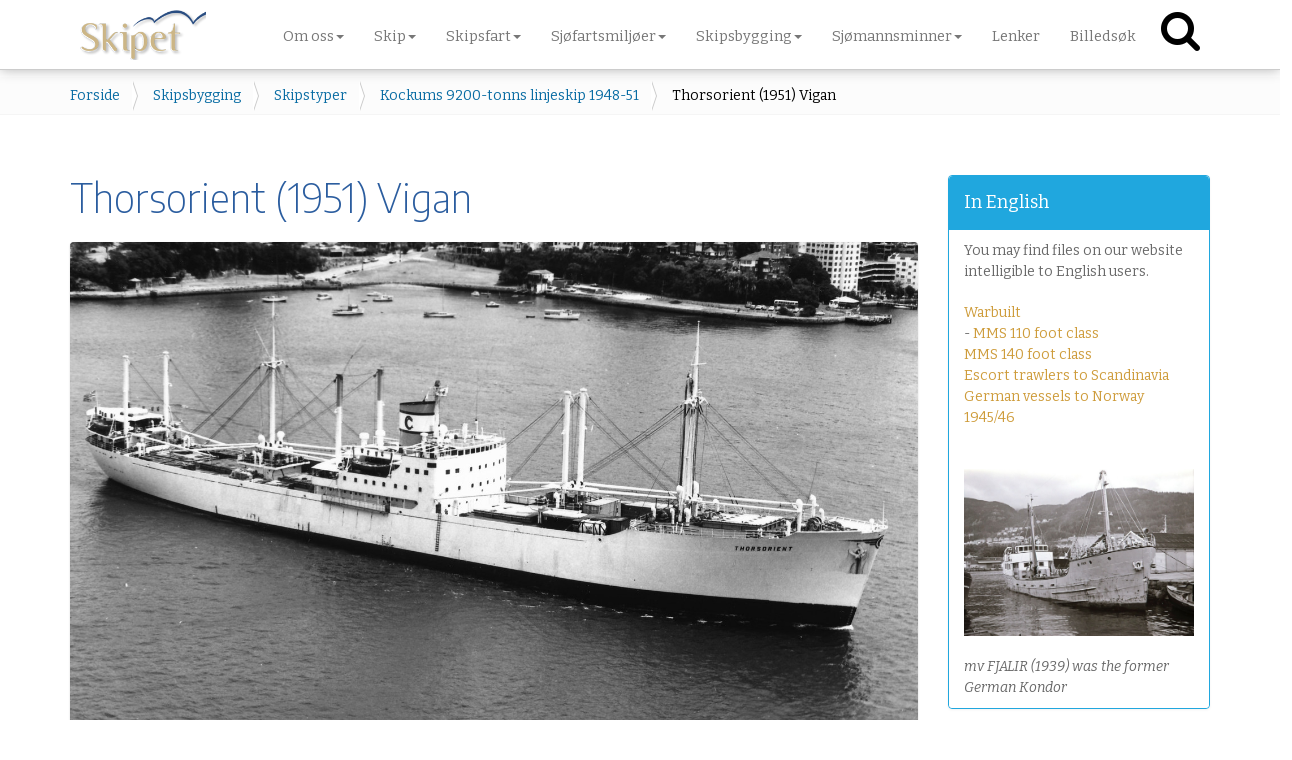

--- FILE ---
content_type: text/html;charset=utf-8
request_url: https://www.skipet.no/skipsbygging/skipstyper/kockums-9200-tonns-linjeskip-1948-51/THORSORIENT51.Vigan.jpg/view
body_size: 29805
content:
<!DOCTYPE html>
<html xmlns="http://www.w3.org/1999/xhtml" lang="no" xml:lang="no">
  <head><meta http-equiv="Content-Type" content="text/html; charset=UTF-8" />
    <title>Thorsorient (1951) Vigan — Skipet</title>
    <link rel="shortcut icon" type="image/x-icon" href="/++theme++dutchtheme/favicon.ico" />
    <link rel="apple-touch-icon" href="/++theme++dutchtheme/apple-touch-icon.png" />
    <link rel="apple-touch-icon-precomposed" sizes="144x144" href="/++theme++dutchtheme/apple-touch-icon-144x144.png" />
    <link rel="apple-touch-icon-precomposed" sizes="114x114" href="/++theme++dutchtheme/apple-touch-icon-114x114.png" />
    <link rel="apple-touch-icon-precomposed" sizes="72x72" href="/++theme++dutchtheme/apple-touch-icon-72x72.png" />
    <link rel="apple-touch-icon-precomposed" sizes="57x57" href="/++theme++dutchtheme/apple-touch-icon-57x57.png" />
    <link rel="apple-touch-icon-precomposed" href="/++theme++dutchtheme/apple-touch-icon.png" />

  <meta name="DC.format" content="image/jpeg" /><meta name="DC.type" content="Bilde" /><meta name="DC.date.valid_range" content="2013/05/31 - " /><meta name="keywords" content="Linjeskip" /><meta name="DC.date.modified" content="2022-10-19T17:05:50+01:00" /><meta name="DC.subject" content="Linjeskip" /><meta name="DC.date.created" content="2012-11-25T17:55:21+01:00" /><meta name="DC.language" content="no" /><meta content="summary" name="twitter:card" /><meta content="Skipet" property="og:site_name" /><meta content="Thorsorient (1951) Vigan" property="og:title" /><meta content="website" property="og:type" /><meta content="" property="og:description" /><meta content="https://www.skipet.no/skipsbygging/skipstyper/kockums-9200-tonns-linjeskip-1948-51/THORSORIENT51.Vigan.jpg/view" property="og:url" /><meta content="https://www.skipet.no/@@site-logo/logo_skipet.png" property="og:image" /><meta content="image/png" property="og:image:type" /><meta name="viewport" content="width=device-width, initial-scale=1.0" /><meta name="generator" content="Plone - http://plone.com" /><link rel="canonical" href="https://www.skipet.no/skipsbygging/skipstyper/kockums-9200-tonns-linjeskip-1948-51/THORSORIENT51.Vigan.jpg" /><link rel="previous" href="https://www.skipet.no/skipsbygging/skipstyper/kockums-9200-tonns-linjeskip-1948-51/MARTINBAKKE51.Ventura.Sky.jpg/view" title="Go to previous item" /><link rel="next" href="https://www.skipet.no/skipsbygging/skipstyper/kockums-9200-tonns-linjeskip-1948-51/CRISANTHI51.Vigan.jpg/view" title="Go to next item" /><link rel="search" href="https://www.skipet.no/@@search" title="Søk i nettstedet" /><link rel="stylesheet" type="text/css" href="https://www.skipet.no/++plone++production/++unique++2021-01-28T21:26:17.209904/default.css" data-bundle="production" /><link rel="stylesheet" type="text/css" href="https://www.skipet.no/++plone++magneticpopup/++unique++2020-09-28%2020%3A26%3A51.930643/magnetic-popup.css" data-bundle="magneticpopup" /><link rel="stylesheet" type="text/css" href="https://www.skipet.no/++plone++patternslib/++unique++2020-09-28%2020%3A26%3A01.594643/bundle-leaflet-compiled.css" data-bundle="bundle-leaflet" /><link rel="stylesheet" type="text/css" href="https://www.skipet.no/++resource++pp.client.plone/styles.css?version=2021-05-18%2016%3A39%3A30.853172" data-bundle="pp.client.plone" /><link rel="stylesheet" type="text/css" href="https://www.skipet.no/++plone++colorpicker.static/++unique++2020-09-28%2020%3A28%3A08.958643/build/colorpicker.min.css" data-bundle="mockup-bundles-colorpicker" /><script async="" src="https://www.skipet.no/++resource++collective.lazysizes/lazysizes-d6d7324.js"></script><script type="text/javascript">PORTAL_URL = 'https://www.skipet.no';</script><script type="text/javascript" src="https://www.skipet.no/++plone++production/++unique++2021-01-28T21:26:17.209904/default.js" data-bundle="production"></script><script type="text/javascript" src="https://www.skipet.no/++plone++magneticpopup/++unique++2020-09-28%2020%3A26%3A51.930643/magnetic-popup.js" data-bundle="magneticpopup"></script><script type="text/javascript" src="https://www.skipet.no/++plone++patternslib/++unique++2020-09-28%2020%3A26%3A01.594643/bundle-leaflet-compiled.min.js" data-bundle="bundle-leaflet"></script><script type="text/javascript" src="https://www.skipet.no/++plone++patternslib/++unique++2020-09-28%2020%3A26%3A01.602643/patterns-compiled.min.js" data-bundle="patterns"></script><script type="text/javascript" src="https://www.skipet.no/++resource++pp.client.plone/local.js?version=2021-05-18%2016%3A39%3A30.853172" data-bundle="pp.client.plone"></script><script type="text/javascript" src="https://www.skipet.no/++plone++colorpicker.static/++unique++2020-09-28%2020%3A28%3A08.958643/build/colorpicker.min.js" data-bundle="mockup-bundles-colorpicker"></script><link rel="stylesheet" href="++theme++dutchtheme/css/spot.css" />
  		<link href="++theme++dutchtheme/less/dutchblue/theme.css" rel="stylesheet" />
        <link rel="stylesheet" href="++resource++medialog.iconpicker/icon-fonts/font-awesome-4.2.0/css/font-awesome.min.css" />
  </head>
  <body id="visual-portal-wrapper" class="frontend icons-off pat-markspeciallinks portaltype-image section-skipsbygging site-skipet subsection-skipstyper subsection-skipstyper-kockums-9200-tonns-linjeskip-1948-51 subsection-skipstyper-kockums-9200-tonns-linjeskip-1948-51-THORSORIENT51.Vigan.jpg template-plone-app-contenttypes-interfaces-iimage thumbs-off userrole-anonymous viewpermission-none" dir="ltr" data-i18ncatalogurl="https://www.skipet.no/plonejsi18n" data-pat-plone-modal="{&quot;actionOptions&quot;: {&quot;displayInModal&quot;: false}}" data-view-url="https://www.skipet.no/skipsbygging/skipstyper/kockums-9200-tonns-linjeskip-1948-51/THORSORIENT51.Vigan.jpg/view" data-popup-imageclasses="img.image-popup, figure img, img.image-inline, img.image-left, img.image-right, #content img:not(.mime-icon)" data-popup-imagesize="larger" data-pat-markspeciallinks="{&quot;external_links_open_new_window&quot;: true, &quot;mark_special_links&quot;: false}" data-portal-url="https://www.skipet.no" data-pat-pickadate="{&quot;date&quot;: {&quot;selectYears&quot;: 200}, &quot;time&quot;: {&quot;interval&quot;: 5 } }" data-base-url="https://www.skipet.no/skipsbygging/skipstyper/kockums-9200-tonns-linjeskip-1948-51/THORSORIENT51.Vigan.jpg"><section id="portal-toolbar">
    </section><div class="outer-wrapper">
      <header id="content-header" role="banner">
        <div class="container flex">
          <a id="portal-logo" title="Skipet" href="https://www.skipet.no">
    <img src="https://www.skipet.no/@@site-logo/logo_skipet.png" alt="Skipet" title="Skipet" /></a>
          <div id="portal-globalnav-wrapper">

      <div class="plone-navbar-header navbar-header">
        <button type="button" class="plone-navbar-toggle navbar-toggle collapsed" data-toggle="collapse" data-target="#portal-globalnav-collapse" aria-expanded="false">
          <span class="sr-only">Toggle navigation</span>
          <span class="icon-bar"></span>
          <span class="icon-bar"></span>
          <span class="icon-bar"></span>
        </button>
      </div>

      <div class="plone-collapse plone-navbar-collapse collapse navbar-collapse" id="portal-globalnav-collapse">
        <ul id="portal-globalnav" class="plone-nav plone-navbar-nav navTreeRoot nav navbar-nav">
            
              <li id="portaltab-om-nss" class="menu-position-1 hasDropDown dropdown">
                  <a href="https://www.skipet.no/om-nss" title="Foreningen Skipet arbeider for å styrke interessen for norsk skipsfart, skip, skipsbygging, sjøfartskultur og maritime miljøer." class="dropdown-toggle state-published" role="button" aria-haspopup="true" aria-expanded="false">Om oss<span class="opener"><span class="caret"></span></span></a>
                  

                  
                  <ul class="submenu dropdown-menu navTreeLevel0">
                  <li class="menu-position-1">
    <a class="clearfix state-published" title="Foreningen Skipet arbeider for å styrke interessen for norsk skipsfart,  skip, skipsbygging, sjøfartskultur og maritime miljøer." href="https://www.skipet.no/om-nss/formal">
      <span class="submenu_title">Formål</span>
      
      
      
    </a>

    

  </li>



  <li class="menu-position-2">
    <a class="clearfix state-published" title="Foreningen Skipet  ledes av et styre på seks medlemmer." href="https://www.skipet.no/om-nss/organisasjon">
      <span class="submenu_title">Organisasjon</span>
      
      
      
    </a>

    

  </li>



  <li class="menu-position-3 dropdown-submenu">
    <a class="clearfix state-published hasDropDown" title="Foreningen Skipet  har syv lokalforeninger, samt uformelle nettverk enkelte andre steder. Her finner du detaljer for lokalforeningenes styrer og møtevirksomhet." href="https://www.skipet.no/om-nss/lokalforeningene">
      <span class="submenu_title">Lokalforeningene</span>
      
      
      <span class="opener"><span class="caret"></span></span>
    </a>

    <ul class="submenu dropdown-menu navTree navTreeLevel1">
      




  <li class="menu-position-1">
    <a class="clearfix state-published" title="NSS Østlandet omfatter medlemmer i Oslofjordregionen, Vestfold og Telemark.    Foreningen arrangerer to månedlige møter hvert halvår." href="https://www.skipet.no/om-nss/lokalforeningene/nss-ostlandet">
      <span class="submenu_title">NSS Østlandet</span>
      
      
      
    </a>

    

  </li>



  <li class="menu-position-2">
    <a class="clearfix state-published" title="Foreningen omfatter medlemmer i området Flekkefjord-Farsund-Mandal    " href="https://www.skipet.no/om-nss/lokalforeningene/nss-lister-og-mandal-1">
      <span class="submenu_title">NSS Lister og Mandal </span>
      
      
      
    </a>

    

  </li>



  <li class="menu-position-3">
    <a class="clearfix state-published" title="Lokalforeningen omfatter medlemmer i Rogaland sør for Boknafjorden" href="https://www.skipet.no/om-nss/lokalforeningene/nss-sor-rogaland">
      <span class="submenu_title">NSS Sør-Rogaland</span>
      
      
      
    </a>

    

  </li>



  <li class="menu-position-4">
    <a class="clearfix state-published" title="Lokalforeningen dekker medlemmene i Nord-Rogaland og Sunnhordland" href="https://www.skipet.no/om-nss/lokalforeningene/nss-haugaland">
      <span class="submenu_title">NSS Haugaland</span>
      
      
      
    </a>

    

  </li>



  <li class="menu-position-5">
    <a class="clearfix state-published" title="Lokalforeningen omfatter medlemmer i Bergensregionen. Møtelokale Sandviksboder 16" href="https://www.skipet.no/om-nss/lokalforeningene/nss-hordaland-2">
      <span class="submenu_title">NSS Hordaland</span>
      
      
      
    </a>

    

  </li>



  <li class="menu-position-6">
    <a class="clearfix state-published" title="Lokalforeningen i Ålesund omfatter medlemmer på Sunnmøre" href="https://www.skipet.no/om-nss/lokalforeningene/nordvest-skipshistorisk-selskap">
      <span class="submenu_title">Nordvest Skipshistorisk Selskap</span>
      
      
      
    </a>

    

  </li>



  <li class="menu-position-7">
    <a class="clearfix state-published" title="Lokalforeningen omfatter medlemmer på Nordmøre" href="https://www.skipet.no/om-nss/lokalforeningene/nss-nordmore">
      <span class="submenu_title">NSS Nordmøre</span>
      
      
      
    </a>

    

  </li>





    </ul>

  </li>



  <li class="menu-position-4">
    <a class="clearfix state-published" title="Organisasjon &amp; Kontaktinformasjon" href="https://www.skipet.no/om-nss/kontakt-oss">
      <span class="submenu_title">Kontakt oss</span>
      
      
      
    </a>

    

  </li>



  <li class="menu-position-5">
    <a class="clearfix state-published" title="Redaktør Dag Bakka jr dbakka@online.no" href="https://www.skipet.no/om-nss/medlemsbladet-skipet">
      <span class="submenu_title">Medlemsbladet Skipet</span>
      
      
      
    </a>

    

  </li>



  <li class="menu-position-6">
    <a class="clearfix state-published" title="Medlemskap  koster 500 kr i året. Alle medlemmer får tilsendt 4 nummer av medlemsbladet «Skipet»." href="https://www.skipet.no/om-nss/bli-medlem">
      <span class="submenu_title">Bli medlem</span>
      
      
      
    </a>

    

  </li>
                  </ul>
                  
              </li>
            
              <li id="portaltab-skip" class="menu-position-2 hasDropDown dropdown">
                  <a href="https://www.skipet.no/skip" title="Skipsindex, norske skipsforlis, redierier, skipsbygging, reskipsbygging, seilskip, krigsbygd" class="dropdown-toggle state-published" role="button" aria-haspopup="true" aria-expanded="false">Skip<span class="opener"><span class="caret"></span></span></a>
                  

                  
                  <ul class="submenu dropdown-menu navTreeLevel0">
                  <li class="menu-position-1 dropdown-submenu">
    <a class="clearfix state-published hasDropDown" title="I denne seksjoner vil du finne lister over tilgang til handelsflåten år for år." href="https://www.skipet.no/skip/skipslister">
      <span class="submenu_title">Skipslister</span>
      
      
      <span class="opener"><span class="caret"></span></span>
    </a>

    <ul class="submenu dropdown-menu navTree navTreeLevel1">
      




  <li class="menu-position-1">
    <a class="clearfix state-published" title="" href="https://www.skipet.no/skip/skipslister/skipslister-forklaring">
      <span class="submenu_title">Skipslister - forklaring</span>
      
      
      
    </a>

    

  </li>



  <li class="menu-position-2">
    <a class="clearfix state-missing-value" title="Tørrlastskip overtatt av norske eiere i 1934" href="https://www.skipet.no/skip/skipslister/1934-torrlast/view">
      <span class="submenu_title">1934 tørrlast</span>
      
      
      
    </a>

    

  </li>



  <li class="menu-position-3">
    <a class="clearfix state-missing-value" title="" href="https://www.skipet.no/skip/skipslister/1934-torrlast-xls/view">
      <span class="submenu_title">1934 tørrlast XLS</span>
      
      
      
    </a>

    

  </li>



  <li class="menu-position-4">
    <a class="clearfix state-missing-value" title="Tørrlastskip overtatt av norske eiere i 1935" href="https://www.skipet.no/skip/skipslister/1935-torrlast/view">
      <span class="submenu_title">1935 tørrlast</span>
      
      
      
    </a>

    

  </li>



  <li class="menu-position-5">
    <a class="clearfix state-missing-value" title="" href="https://www.skipet.no/skip/skipslister/1935-torrlast-xls/view">
      <span class="submenu_title">1935 tørrlast XLS</span>
      
      
      
    </a>

    

  </li>



  <li class="menu-position-6">
    <a class="clearfix state-missing-value" title="Tørrlastskip overtatt av norske eiere i 1936" href="https://www.skipet.no/skip/skipslister/1936-torrlast/view">
      <span class="submenu_title">1936 tørrlast</span>
      
      
      
    </a>

    

  </li>



  <li class="menu-position-7">
    <a class="clearfix state-missing-value" title="" href="https://www.skipet.no/skip/skipslister/1936-torrlast-xls/view">
      <span class="submenu_title">1936 tørrlast XLS</span>
      
      
      
    </a>

    

  </li>



  <li class="menu-position-8">
    <a class="clearfix state-missing-value" title="Tørrlastskip overtatt av norske eiere i 1937" href="https://www.skipet.no/skip/skipslister/1937-torrlast/view">
      <span class="submenu_title">1937 tørrlast</span>
      
      
      
    </a>

    

  </li>



  <li class="menu-position-9">
    <a class="clearfix state-missing-value" title="" href="https://www.skipet.no/skip/skipslister/1937-torrlast-xls/view">
      <span class="submenu_title">1937 tørrlast XLS</span>
      
      
      
    </a>

    

  </li>



  <li class="menu-position-10">
    <a class="clearfix state-missing-value" title="Tørrlastskip overtatt av norske eiere i 1938" href="https://www.skipet.no/skip/skipslister/1938-torrlast/view">
      <span class="submenu_title">1938 tørrlast</span>
      
      
      
    </a>

    

  </li>



  <li class="menu-position-11">
    <a class="clearfix state-missing-value" title="Liste over tankskip levert til norske eiere i 1946" href="https://www.skipet.no/skip/skipslister/1946-tankskip/view">
      <span class="submenu_title">1946 tankskip</span>
      
      
      
    </a>

    

  </li>



  <li class="menu-position-12">
    <a class="clearfix state-missing-value" title="" href="https://www.skipet.no/skip/skipslister/1946-torrlastskip-xls/view">
      <span class="submenu_title">1946 tørrlastskip XLS</span>
      
      
      
    </a>

    

  </li>



  <li class="menu-position-13">
    <a class="clearfix state-missing-value" title="Tankskip levert til norske eiere i 1949" href="https://www.skipet.no/skip/skipslister/1949-tankskip/view">
      <span class="submenu_title">1949 tankskip</span>
      
      
      
    </a>

    

  </li>



  <li class="menu-position-14">
    <a class="clearfix state-missing-value" title="Tørrlastskip levert til norske rederier i 1950" href="https://www.skipet.no/skip/skipslister/1950-torrlastskip/view">
      <span class="submenu_title">1950 tørrlastskip</span>
      
      
      
    </a>

    

  </li>



  <li class="menu-position-15">
    <a class="clearfix state-missing-value" title="" href="https://www.skipet.no/skip/skipslister/1950-torrlastskip-xls/view">
      <span class="submenu_title">1950 tørrlastskip XLS</span>
      
      
      
    </a>

    

  </li>



  <li class="menu-position-16">
    <a class="clearfix state-missing-value" title="Tankskip levert til norske eiere i 1953" href="https://www.skipet.no/skip/skipslister/1953-tankskip/view">
      <span class="submenu_title">1953 tankskip</span>
      
      
      
    </a>

    

  </li>



  <li class="menu-position-17">
    <a class="clearfix state-missing-value" title="Tankskip levert til norske eiere i 1954" href="https://www.skipet.no/skip/skipslister/1954-tankskip/view">
      <span class="submenu_title">1954 tankskip</span>
      
      
      
    </a>

    

  </li>



  <li class="menu-position-18">
    <a class="clearfix state-missing-value" title="Tørrlastskip levert til norske rederier i 1954" href="https://www.skipet.no/skip/skipslister/1954-torrlastskip/view">
      <span class="submenu_title">1954 tørrlastskip</span>
      
      
      
    </a>

    

  </li>



  <li class="menu-position-19">
    <a class="clearfix state-missing-value" title="" href="https://www.skipet.no/skip/skipslister/1954-torrlastskip-xls/view">
      <span class="submenu_title">1954 tørrlastskip XLS</span>
      
      
      
    </a>

    

  </li>





    </ul>

  </li>



  <li class="menu-position-2 dropdown-submenu">
    <a class="clearfix state-published hasDropDown" title="Her finner du skipslister for en hel rekke rederier, først og fremst slik som har stått i &quot;Skipet&quot;" href="https://www.skipet.no/skip/fleetlister">
      <span class="submenu_title">Rederilister</span>
      
      
      <span class="opener"><span class="caret"></span></span>
    </a>

    <ul class="submenu dropdown-menu navTree navTreeLevel1">
      




  <li class="menu-position-1">
    <a class="clearfix state-missing-value" title="" href="https://www.skipet.no/skip/fleetlister/033/view">
      <span class="submenu_title">Richard Amlie &amp; Co AS, Haugesund</span>
      
      
      
    </a>

    

  </li>



  <li class="menu-position-2">
    <a class="clearfix state-missing-value" title="" href="https://www.skipet.no/skip/fleetlister/007a/view">
      <span class="submenu_title">Hvalfangerselskabet Antarctic AS, Tønsberg</span>
      
      
      
    </a>

    

  </li>



  <li class="menu-position-3">
    <a class="clearfix state-missing-value" title="" href="https://www.skipet.no/skip/fleetlister/008/view">
      <span class="submenu_title">Erik Bakkevig, Haugesund</span>
      
      
      
    </a>

    

  </li>



  <li class="menu-position-4">
    <a class="clearfix state-missing-value" title="" href="https://www.skipet.no/skip/fleetlister/012/view">
      <span class="submenu_title">AS Borgestad, Porsgrunn</span>
      
      
      
    </a>

    

  </li>



  <li class="menu-position-5">
    <a class="clearfix state-missing-value" title="" href="https://www.skipet.no/skip/fleetlister/011/view">
      <span class="submenu_title">Brummenæs &amp; Torgersen, Haugesund</span>
      
      
      
    </a>

    

  </li>



  <li class="menu-position-6">
    <a class="clearfix state-missing-value" title="" href="https://www.skipet.no/skip/fleetlister/014/view">
      <span class="submenu_title">Christiania-Oslo Dampskibsselskab, Oslo</span>
      
      
      
    </a>

    

  </li>



  <li class="menu-position-7">
    <a class="clearfix state-missing-value" title="" href="https://www.skipet.no/skip/fleetlister/015/view">
      <span class="submenu_title">Fekete &amp; Co, Tønsberg</span>
      
      
      
    </a>

    

  </li>



  <li class="menu-position-8">
    <a class="clearfix state-missing-value" title="" href="https://www.skipet.no/skip/fleetlister/016/view">
      <span class="submenu_title">AS J Ludwig Mowinckels Rederi, Bergen</span>
      
      
      
    </a>

    

  </li>



  <li class="menu-position-9">
    <a class="clearfix state-missing-value" title="" href="https://www.skipet.no/skip/fleetlister/019/view">
      <span class="submenu_title">Sigbjørn Birkelands Rederi, Bergen</span>
      
      
      
    </a>

    

  </li>



  <li class="menu-position-10">
    <a class="clearfix state-missing-value" title="" href="https://www.skipet.no/skip/fleetlister/032a/view">
      <span class="submenu_title">AS Bergen Nordhordland Trafikklag, Bergen</span>
      
      
      
    </a>

    

  </li>



  <li class="menu-position-11">
    <a class="clearfix state-missing-value" title="" href="https://www.skipet.no/skip/fleetlister/018/view">
      <span class="submenu_title">H Gjerpen &amp; Co, Oslo</span>
      
      
      
    </a>

    

  </li>



  <li class="menu-position-12">
    <a class="clearfix state-missing-value" title="" href="https://www.skipet.no/skip/fleetlister/022/view">
      <span class="submenu_title">Trygve Lodding, Oslo</span>
      
      
      
    </a>

    

  </li>



  <li class="menu-position-13">
    <a class="clearfix state-missing-value" title="" href="https://www.skipet.no/skip/fleetlister/007b/view">
      <span class="submenu_title">Falkland Shipowners Ltd, London</span>
      
      
      
    </a>

    

  </li>



  <li class="menu-position-14">
    <a class="clearfix state-missing-value" title="" href="https://www.skipet.no/skip/fleetlister/064/view">
      <span class="submenu_title">Belships Co Ltd Skibs-AS, Oslo</span>
      
      
      
    </a>

    

  </li>



  <li class="menu-position-15">
    <a class="clearfix state-missing-value" title="" href="https://www.skipet.no/skip/fleetlister/133/view">
      <span class="submenu_title">Indherreds Aktie-Dampskibsselskab, Steinkjer</span>
      
      
      
    </a>

    

  </li>



  <li class="menu-position-16">
    <a class="clearfix state-missing-value" title="" href="https://www.skipet.no/skip/fleetlister/099/view">
      <span class="submenu_title">AS Narvik Dampskibsselskap, Narvik</span>
      
      
      
    </a>

    

  </li>



  <li class="menu-position-17">
    <a class="clearfix state-missing-value" title="" href="https://www.skipet.no/skip/fleetlister/027/view">
      <span class="submenu_title">Moltzau &amp; Christensen, Oslo</span>
      
      
      
    </a>

    

  </li>



  <li class="menu-position-18">
    <a class="clearfix state-missing-value" title="" href="https://www.skipet.no/skip/fleetlister/028/view">
      <span class="submenu_title">Carl Olsens Tankrederi AS, Arendal</span>
      
      
      
    </a>

    

  </li>



  <li class="menu-position-19">
    <a class="clearfix state-missing-value" title="" href="https://www.skipet.no/skip/fleetlister/002/view">
      <span class="submenu_title">002 Johan Chr Giertsen, Bergen</span>
      
      
      
    </a>

    

  </li>



  <li class="menu-position-20">
    <a class="clearfix state-missing-value" title="" href="https://www.skipet.no/skip/fleetlister/034/view">
      <span class="submenu_title">Biørn Biørnstad &amp; Co, Oslo/Moss</span>
      
      
      
    </a>

    

  </li>



  <li class="menu-position-21">
    <a class="clearfix state-missing-value" title="" href="https://www.skipet.no/skip/fleetlister/029/view">
      <span class="submenu_title">AS Lehmkuhl, Oslo</span>
      
      
      
    </a>

    

  </li>



  <li class="menu-position-22">
    <a class="clearfix state-missing-value" title="" href="https://www.skipet.no/skip/fleetlister/128/view">
      <span class="submenu_title">Th Gjesdal, Bergen</span>
      
      
      
    </a>

    

  </li>



  <li class="menu-position-23">
    <a class="clearfix state-missing-value" title="" href="https://www.skipet.no/skip/fleetlister/017/view">
      <span class="submenu_title">DS AS Heitmanns Rederi, Oslo</span>
      
      
      
    </a>

    

  </li>



  <li class="menu-position-24">
    <a class="clearfix state-missing-value" title="" href="https://www.skipet.no/skip/fleetlister/006/view">
      <span class="submenu_title">Harald Jacobsen Shipping AS, Oslo</span>
      
      
      
    </a>

    

  </li>



  <li class="menu-position-25">
    <a class="clearfix state-missing-value" title="" href="https://www.skipet.no/skip/fleetlister/004/view">
      <span class="submenu_title">Nordlandslinjen AS, Harstad</span>
      
      
      
    </a>

    

  </li>



  <li class="menu-position-26">
    <a class="clearfix state-missing-value" title="" href="https://www.skipet.no/skip/fleetlister/121/view">
      <span class="submenu_title">Det Stavangerske Dampskibsselskab, Stavanger</span>
      
      
      
    </a>

    

  </li>



  <li class="menu-position-27">
    <a class="clearfix state-missing-value" title="" href="https://www.skipet.no/skip/fleetlister/125/view">
      <span class="submenu_title">Jørgen Bang, Kristiansand</span>
      
      
      
    </a>

    

  </li>



  <li class="menu-position-28">
    <a class="clearfix state-missing-value" title="" href="https://www.skipet.no/skip/fleetlister/127/view">
      <span class="submenu_title">Mosvolds rederi, Farsund</span>
      
      
      
    </a>

    

  </li>



  <li class="menu-position-29">
    <a class="clearfix state-missing-value" title="" href="https://www.skipet.no/skip/fleetlister/005/view">
      <span class="submenu_title">Solstad Rederi AS, Skudeneshavn</span>
      
      
      
    </a>

    

  </li>



  <li class="menu-position-30">
    <a class="clearfix state-missing-value" title="" href="https://www.skipet.no/skip/fleetlister/030/view">
      <span class="submenu_title">Indre Nordhordland Dampbaatlag LL, Bergen</span>
      
      
      
    </a>

    

  </li>



  <li class="menu-position-31">
    <a class="clearfix state-missing-value" title="" href="https://www.skipet.no/skip/fleetlister/041/view">
      <span class="submenu_title">Dambaadelaget, Bergen</span>
      
      
      
    </a>

    

  </li>



  <li class="menu-position-32">
    <a class="clearfix state-missing-value" title="" href="https://www.skipet.no/skip/fleetlister/123/view">
      <span class="submenu_title">Gjeruldsen &amp; Tambs, Arendal</span>
      
      
      
    </a>

    

  </li>



  <li class="menu-position-33">
    <a class="clearfix state-missing-value" title="" href="https://www.skipet.no/skip/fleetlister/037/view">
      <span class="submenu_title">Backers Rederier, Kristiansund</span>
      
      
      
    </a>

    

  </li>



  <li class="menu-position-34">
    <a class="clearfix state-missing-value" title="" href="https://www.skipet.no/skip/fleetlister/031/view">
      <span class="submenu_title">P Meyer, Oslo</span>
      
      
      
    </a>

    

  </li>



  <li class="menu-position-35">
    <a class="clearfix state-missing-value" title="" href="https://www.skipet.no/skip/fleetlister/036/view">
      <span class="submenu_title">Hardanger Sunnhordlandske Dampskipsselskap AS, Bergen</span>
      
      
      
    </a>

    

  </li>



  <li class="menu-position-36">
    <a class="clearfix state-missing-value" title="" href="https://www.skipet.no/skip/fleetlister/073a/view">
      <span class="submenu_title">Compania Argentina de Pesca SA, Buenos Aires</span>
      
      
      
    </a>

    

  </li>



  <li class="menu-position-37">
    <a class="clearfix state-missing-value" title="" href="https://www.skipet.no/skip/fleetlister/032b/view">
      <span class="submenu_title">Fjord Line AS, Bergen</span>
      
      
      
    </a>

    

  </li>



  <li class="menu-position-38">
    <a class="clearfix state-missing-value" title="" href="https://www.skipet.no/skip/fleetlister/073b/view">
      <span class="submenu_title">Alfredo Ryan, Buenos Aires + andre selskaper</span>
      
      
      
    </a>

    

  </li>



  <li class="menu-position-39">
    <a class="clearfix state-missing-value" title="" href="https://www.skipet.no/skip/fleetlister/098/view">
      <span class="submenu_title">Stamers Rederi AS, Bergen</span>
      
      
      
    </a>

    

  </li>



  <li class="menu-position-40">
    <a class="clearfix state-missing-value" title="" href="https://www.skipet.no/skip/fleetlister/035d/view">
      <span class="submenu_title">Anders Utkilens Rederi AS,Bergen</span>
      
      
      
    </a>

    

  </li>



  <li class="menu-position-41">
    <a class="clearfix state-missing-value" title="" href="https://www.skipet.no/skip/fleetlister/126/view">
      <span class="submenu_title">Nesodden-Bundefjord Dampskibsselskab, Oslo</span>
      
      
      
    </a>

    

  </li>



  <li class="menu-position-42">
    <a class="clearfix state-missing-value" title="" href="https://www.skipet.no/skip/fleetlister/005b/view">
      <span class="submenu_title">Norskan Offshore Ltd, Rio de Janeiro</span>
      
      
      
    </a>

    

  </li>



  <li class="menu-position-43">
    <a class="clearfix state-missing-value" title="" href="https://www.skipet.no/skip/fleetlister/131/view">
      <span class="submenu_title">AS Høgsfjord Rutelag, Stavanger</span>
      
      
      
    </a>

    

  </li>



  <li class="menu-position-44">
    <a class="clearfix state-missing-value" title="" href="https://www.skipet.no/skip/fleetlister/100/view">
      <span class="submenu_title">Det Bergenske Dampskibsselskab, Bergen</span>
      
      
      
    </a>

    

  </li>



  <li class="menu-position-45">
    <a class="clearfix state-missing-value" title="" href="https://www.skipet.no/skip/fleetlister/132/view">
      <span class="submenu_title">AS Jøsenfjord Rutelag, Stavanger</span>
      
      
      
    </a>

    

  </li>



  <li class="menu-position-46">
    <a class="clearfix state-missing-value" title="" href="https://www.skipet.no/skip/fleetlister/048/view">
      <span class="submenu_title">Olsen Daughter AS, Oslo</span>
      
      
      
    </a>

    

  </li>



  <li class="menu-position-47">
    <a class="clearfix state-missing-value" title="" href="https://www.skipet.no/skip/fleetlister/077/view">
      <span class="submenu_title">Bruusgaard, Kiøsterud &amp; Co, Drammen</span>
      
      
      
    </a>

    

  </li>



  <li class="menu-position-48">
    <a class="clearfix state-missing-value" title="" href="https://www.skipet.no/skip/fleetlister/071/view">
      <span class="submenu_title">Odd Berg, Tromsø</span>
      
      
      
    </a>

    

  </li>



  <li class="menu-position-49">
    <a class="clearfix state-missing-value" title="" href="https://www.skipet.no/skip/fleetlister/054/view">
      <span class="submenu_title">Th Brøvig, Farsund</span>
      
      
      
    </a>

    

  </li>



  <li class="menu-position-50">
    <a class="clearfix state-missing-value" title="" href="https://www.skipet.no/skip/fleetlister/042/view">
      <span class="submenu_title">T S Bendixens Rederi, Lillesand</span>
      
      
      
    </a>

    

  </li>



  <li class="menu-position-51">
    <a class="clearfix state-missing-value" title="" href="https://www.skipet.no/skip/fleetlister/044/view">
      <span class="submenu_title">Simon Møkster, Stavanger</span>
      
      
      
    </a>

    

  </li>



  <li class="menu-position-52">
    <a class="clearfix state-missing-value" title="" href="https://www.skipet.no/skip/fleetlister/120/view">
      <span class="submenu_title">C H Sørensen &amp; Sønner, Arendal</span>
      
      
      
    </a>

    

  </li>



  <li class="menu-position-53">
    <a class="clearfix state-missing-value" title="" href="https://www.skipet.no/skip/fleetlister/101/view">
      <span class="submenu_title">Peter Dedekams Rederi, Arendal</span>
      
      
      
    </a>

    

  </li>



  <li class="menu-position-54">
    <a class="clearfix state-missing-value" title="" href="https://www.skipet.no/skip/fleetlister/122/view">
      <span class="submenu_title">Det Norsk-Amerikanske Dampskibsselskab, Bergen</span>
      
      
      
    </a>

    

  </li>



  <li class="menu-position-55">
    <a class="clearfix state-missing-value" title="" href="https://www.skipet.no/skip/fleetlister/134/view">
      <span class="submenu_title">Kystruten Einar Samuelsen &amp; Co, Bergen</span>
      
      
      
    </a>

    

  </li>



  <li class="menu-position-56">
    <a class="clearfix state-missing-value" title="" href="https://www.skipet.no/skip/fleetlister/049/view">
      <span class="submenu_title">A Nærøs Rederi AS, Stavanger</span>
      
      
      
    </a>

    

  </li>



  <li class="menu-position-57">
    <a class="clearfix state-missing-value" title="" href="https://www.skipet.no/skip/fleetlister/124/view">
      <span class="submenu_title">Alfred I Thommesen, Arendal</span>
      
      
      
    </a>

    

  </li>



  <li class="menu-position-58">
    <a class="clearfix state-missing-value" title="" href="https://www.skipet.no/skip/fleetlister/077b/view">
      <span class="submenu_title">Bruusgaard Kiøsterud - Wo Fat Sing</span>
      
      
      
    </a>

    

  </li>



  <li class="menu-position-59">
    <a class="clearfix state-missing-value" title="" href="https://www.skipet.no/skip/fleetlister/058/view">
      <span class="submenu_title">SL Fiskernes Agnforsyning, Tromsø</span>
      
      
      
    </a>

    

  </li>



  <li class="menu-position-60">
    <a class="clearfix state-missing-value" title="" href="https://www.skipet.no/skip/fleetlister/047/view">
      <span class="submenu_title">Skibs-AS Einar S Haver, Stavanger</span>
      
      
      
    </a>

    

  </li>



  <li class="menu-position-61">
    <a class="clearfix state-missing-value" title="" href="https://www.skipet.no/skip/fleetlister/150/view">
      <span class="submenu_title">DS AS Asker, Røken &amp; Hurum, Oslo</span>
      
      
      
    </a>

    

  </li>



  <li class="menu-position-62">
    <a class="clearfix state-missing-value" title="" href="https://www.skipet.no/skip/fleetlister/046/view">
      <span class="submenu_title">Edvin Endresen, Stavanger</span>
      
      
      
    </a>

    

  </li>



  <li class="menu-position-63">
    <a class="clearfix state-missing-value" title="" href="https://www.skipet.no/skip/fleetlister/055/view">
      <span class="submenu_title">Den Norske Syd-Amerikalinje, Oslo</span>
      
      
      
    </a>

    

  </li>



  <li class="menu-position-64">
    <a class="clearfix state-missing-value" title="" href="https://www.skipet.no/skip/fleetlister/135/view">
      <span class="submenu_title">Suldal Dampskibsselskab, Stavanger</span>
      
      
      
    </a>

    

  </li>



  <li class="menu-position-65">
    <a class="clearfix state-missing-value" title="" href="https://www.skipet.no/skip/fleetlister/056/view">
      <span class="submenu_title">Egersund Dampskibsselskab, Egersund</span>
      
      
      
    </a>

    

  </li>



  <li class="menu-position-66">
    <a class="clearfix state-missing-value" title="" href="https://www.skipet.no/skip/fleetlister/136/view">
      <span class="submenu_title">Hylsfjord Rutelag AS, Sand</span>
      
      
      
    </a>

    

  </li>



  <li class="menu-position-67">
    <a class="clearfix state-missing-value" title="" href="https://www.skipet.no/skip/fleetlister/052/view">
      <span class="submenu_title">AS Hvaler Båt- &amp; Fergeselskap, Fredrikstad</span>
      
      
      
    </a>

    

  </li>



  <li class="menu-position-68">
    <a class="clearfix state-missing-value" title="" href="https://www.skipet.no/skip/fleetlister/102/view">
      <span class="submenu_title">J M Johannesens Rederi, Bergen</span>
      
      
      
    </a>

    

  </li>



  <li class="menu-position-69">
    <a class="clearfix state-missing-value" title="" href="https://www.skipet.no/skip/fleetlister/057/view">
      <span class="submenu_title">Fylkesbaatane i Sogn og Fjordane, Bergen/Florø</span>
      
      
      
    </a>

    

  </li>



  <li class="menu-position-70">
    <a class="clearfix state-missing-value" title="" href="https://www.skipet.no/skip/fleetlister/137/view">
      <span class="submenu_title">AS Riskafjord, Stavanger</span>
      
      
      
    </a>

    

  </li>



  <li class="menu-position-71">
    <a class="clearfix state-missing-value" title="" href="https://www.skipet.no/skip/fleetlister/059/view">
      <span class="submenu_title">Texaco Norway AS, Oslo</span>
      
      
      
    </a>

    

  </li>



  <li class="menu-position-72">
    <a class="clearfix state-missing-value" title="" href="https://www.skipet.no/skip/fleetlister/075/view">
      <span class="submenu_title">J O Odfjell AS, Bergen</span>
      
      
      
    </a>

    

  </li>



  <li class="menu-position-73">
    <a class="clearfix state-missing-value" title="" href="https://www.skipet.no/skip/fleetlister/138/view">
      <span class="submenu_title">Viking Steamship Co, Stavanger</span>
      
      
      
    </a>

    

  </li>



  <li class="menu-position-74">
    <a class="clearfix state-missing-value" title="" href="https://www.skipet.no/skip/fleetlister/040/view">
      <span class="submenu_title">Paal Wilson &amp; Co AS, Bergen</span>
      
      
      
    </a>

    

  </li>



  <li class="menu-position-75">
    <a class="clearfix state-missing-value" title="" href="https://www.skipet.no/skip/fleetlister/152/view">
      <span class="submenu_title">AS Fergeforbindelsen, Narvik</span>
      
      
      
    </a>

    

  </li>



  <li class="menu-position-76">
    <a class="clearfix state-missing-value" title="" href="https://www.skipet.no/skip/fleetlister/001-a.-hauge/view">
      <span class="submenu_title">001 A. Hauge</span>
      
      
      
    </a>

    

  </li>



  <li class="menu-position-77">
    <a class="clearfix state-missing-value" title="" href="https://www.skipet.no/skip/fleetlister/070/view">
      <span class="submenu_title">AS Rederiet Odfjell, Bergen</span>
      
      
      
    </a>

    

  </li>



  <li class="menu-position-78">
    <a class="clearfix state-missing-value" title="" href="https://www.skipet.no/skip/fleetlister/139/view">
      <span class="submenu_title">Bernhard Hanssen, Flekkefjord</span>
      
      
      
    </a>

    

  </li>



  <li class="menu-position-79">
    <a class="clearfix state-missing-value" title="" href="https://www.skipet.no/skip/fleetlister/153/view">
      <span class="submenu_title">Skibs-AS Ferjedrift, Narvik</span>
      
      
      
    </a>

    

  </li>



  <li class="menu-position-80">
    <a class="clearfix state-missing-value" title="" href="https://www.skipet.no/skip/fleetlister/072/view">
      <span class="submenu_title">Hannestads Rederi, Halden</span>
      
      
      
    </a>

    

  </li>



  <li class="menu-position-81">
    <a class="clearfix state-missing-value" title="" href="https://www.skipet.no/skip/fleetlister/104/view">
      <span class="submenu_title">Arne Sveens Rederi, Oslo</span>
      
      
      
    </a>

    

  </li>



  <li class="menu-position-82">
    <a class="clearfix state-missing-value" title="" href="https://www.skipet.no/skip/fleetlister/035a/view">
      <span class="submenu_title">Brødrene Utkilens Rederi, Kilstraumen, Bergen</span>
      
      
      
    </a>

    

  </li>



  <li class="menu-position-83">
    <a class="clearfix state-missing-value" title="" href="https://www.skipet.no/skip/fleetlister/074/view">
      <span class="submenu_title">Ingvar Jansen, Bergen</span>
      
      
      
    </a>

    

  </li>



  <li class="menu-position-84">
    <a class="clearfix state-missing-value" title="" href="https://www.skipet.no/skip/fleetlister/103/view">
      <span class="submenu_title">Henriksens Rederi AS, Oslo</span>
      
      
      
    </a>

    

  </li>



  <li class="menu-position-85">
    <a class="clearfix state-missing-value" title="" href="https://www.skipet.no/skip/fleetlister/203/view">
      <span class="submenu_title">H L Lorentzen, Holmestrand/Pernambuco</span>
      
      
      
    </a>

    

  </li>



  <li class="menu-position-86">
    <a class="clearfix state-missing-value" title="" href="https://www.skipet.no/skip/fleetlister/151/view">
      <span class="submenu_title">Chr Th Boe &amp; Søn, Arendal</span>
      
      
      
    </a>

    

  </li>



  <li class="menu-position-87">
    <a class="clearfix state-missing-value" title="" href="https://www.skipet.no/skip/fleetlister/069/view">
      <span class="submenu_title">AS Transit, Skien</span>
      
      
      
    </a>

    

  </li>



  <li class="menu-position-88">
    <a class="clearfix state-missing-value" title="" href="https://www.skipet.no/skip/fleetlister/035c/view">
      <span class="submenu_title">Hans Utkilen, Bergen</span>
      
      
      
    </a>

    

  </li>



  <li class="menu-position-89">
    <a class="clearfix state-missing-value" title="" href="https://www.skipet.no/skip/fleetlister/035b/view">
      <span class="submenu_title">Alf Utkilen, Kilstraumen, Bergen</span>
      
      
      
    </a>

    

  </li>



  <li class="menu-position-90">
    <a class="clearfix state-missing-value" title="" href="https://www.skipet.no/skip/fleetlister/144/view">
      <span class="submenu_title">Isak Foss, Farsund</span>
      
      
      
    </a>

    

  </li>



  <li class="menu-position-91">
    <a class="clearfix state-missing-value" title="" href="https://www.skipet.no/skip/fleetlister/143/view">
      <span class="submenu_title">Karl Hålands Ferjerederi, Osterøy</span>
      
      
      
    </a>

    

  </li>



  <li class="menu-position-92">
    <a class="clearfix state-missing-value" title="" href="https://www.skipet.no/skip/fleetlister/146/view">
      <span class="submenu_title">Valdemar Skogland, Haugsund</span>
      
      
      
    </a>

    

  </li>



  <li class="menu-position-93">
    <a class="clearfix state-missing-value" title="" href="https://www.skipet.no/skip/fleetlister/003/view">
      <span class="submenu_title">Olaf Pedersens Rederi AS, Oslo</span>
      
      
      
    </a>

    

  </li>



  <li class="menu-position-94">
    <a class="clearfix state-missing-value" title="" href="https://www.skipet.no/skip/fleetlister/204/view">
      <span class="submenu_title">Lorentzen &amp; Co, Oslo</span>
      
      
      
    </a>

    

  </li>



  <li class="menu-position-95">
    <a class="clearfix state-missing-value" title="" href="https://www.skipet.no/skip/fleetlister/142/view">
      <span class="submenu_title">Halden Dampskibsselskab AS, Halden</span>
      
      
      
    </a>

    

  </li>



  <li class="menu-position-96">
    <a class="clearfix state-missing-value" title="" href="https://www.skipet.no/skip/fleetlister/140/view">
      <span class="submenu_title">Sandnæs Dampskibs-Aktieselskab, Sandnes</span>
      
      
      
    </a>

    

  </li>



  <li class="menu-position-97">
    <a class="clearfix state-missing-value" title="" href="https://www.skipet.no/skip/fleetlister/141/view">
      <span class="submenu_title">Halden Dampskibsselskab, Halden (1)</span>
      
      
      
    </a>

    

  </li>



  <li class="menu-position-98">
    <a class="clearfix state-missing-value" title="" href="https://www.skipet.no/skip/fleetlister/182/view">
      <span class="submenu_title">Krogh &amp; Lyngholm, Haugesund</span>
      
      
      
    </a>

    

  </li>



  <li class="menu-position-99">
    <a class="clearfix state-missing-value" title="" href="https://www.skipet.no/skip/fleetlister/145/view">
      <span class="submenu_title">T H Skogland &amp; Søn, Haugesund</span>
      
      
      
    </a>

    

  </li>



  <li class="menu-position-100">
    <a class="clearfix state-missing-value" title="" href="https://www.skipet.no/skip/fleetlister/147/view">
      <span class="submenu_title">Trygve Skoglands Rederi, Haugesund</span>
      
      
      
    </a>

    

  </li>



  <li class="menu-position-101">
    <a class="clearfix state-missing-value" title="" href="https://www.skipet.no/skip/fleetlister/148/view">
      <span class="submenu_title">Leif Skogland &amp; Co AS, Haugesund</span>
      
      
      
    </a>

    

  </li>



  <li class="menu-position-102">
    <a class="clearfix state-missing-value" title="" href="https://www.skipet.no/skip/fleetlister/149/view">
      <span class="submenu_title">Tollak J Skogland AS, Haugesund</span>
      
      
      
    </a>

    

  </li>



  <li class="menu-position-103">
    <a class="clearfix state-missing-value" title="" href="https://www.skipet.no/skip/fleetlister/205/view">
      <span class="submenu_title">Ludvig Lorentzen, Lysaker/Oslo</span>
      
      
      
    </a>

    

  </li>



  <li class="menu-position-104">
    <a class="clearfix state-missing-value" title="" href="https://www.skipet.no/skip/fleetlister/206/view">
      <span class="submenu_title">Øivind Lorentzen, Oslo</span>
      
      
      
    </a>

    

  </li>



  <li class="menu-position-105">
    <a class="clearfix state-missing-value" title="" href="https://www.skipet.no/skip/fleetlister/207/view">
      <span class="submenu_title">Øyvind Lorentzen Shipping AS, Lysaker/Oslo</span>
      
      
      
    </a>

    

  </li>





    </ul>

  </li>



  <li class="menu-position-3 dropdown-submenu">
    <a class="clearfix state-published hasDropDown" title="" href="https://www.skipet.no/skip/rederimerker">
      <span class="submenu_title">Skorsteinsmerker</span>
      
      
      <span class="opener"><span class="caret"></span></span>
    </a>

    <ul class="submenu dropdown-menu navTree navTreeLevel1">
      




  <li class="menu-position-1">
    <a class="clearfix state-missing-value" title="" href="https://www.skipet.no/skip/rederimerker/arendal-a-b-d-g-h/view">
      <span class="submenu_title">Arendal A, B, D, G, H</span>
      
      
      
    </a>

    

  </li>



  <li class="menu-position-2">
    <a class="clearfix state-missing-value" title="" href="https://www.skipet.no/skip/rederimerker/arendal-a-b-d-g-h-1/view">
      <span class="submenu_title">Arendal A, B, D, G, H</span>
      
      
      
    </a>

    

  </li>



  <li class="menu-position-3">
    <a class="clearfix state-missing-value" title="" href="https://www.skipet.no/skip/rederimerker/arendal-j-l-m-o/view">
      <span class="submenu_title">Arendal J, L, M, O</span>
      
      
      
    </a>

    

  </li>



  <li class="menu-position-4">
    <a class="clearfix state-missing-value" title="" href="https://www.skipet.no/skip/rederimerker/arendal-p-s-t-v/view">
      <span class="submenu_title">Arendal P, S, T, V</span>
      
      
      
    </a>

    

  </li>



  <li class="menu-position-5">
    <a class="clearfix state-missing-value" title="" href="https://www.skipet.no/skip/rederimerker/bergen-a/view">
      <span class="submenu_title">Bergen A</span>
      
      
      
    </a>

    

  </li>



  <li class="menu-position-6">
    <a class="clearfix state-missing-value" title="" href="https://www.skipet.no/skip/rederimerker/bergen-b-1/view">
      <span class="submenu_title">Bergen B 1</span>
      
      
      
    </a>

    

  </li>



  <li class="menu-position-7">
    <a class="clearfix state-missing-value" title="" href="https://www.skipet.no/skip/rederimerker/bergen-b-2/view">
      <span class="submenu_title">Bergen B 2</span>
      
      
      
    </a>

    

  </li>



  <li class="menu-position-8">
    <a class="clearfix state-missing-value" title="" href="https://www.skipet.no/skip/rederimerker/bergen-c-d/view">
      <span class="submenu_title">Bergen C, D</span>
      
      
      
    </a>

    

  </li>



  <li class="menu-position-9">
    <a class="clearfix state-missing-value" title="" href="https://www.skipet.no/skip/rederimerker/bergen-e/view">
      <span class="submenu_title">Bergen E</span>
      
      
      
    </a>

    

  </li>



  <li class="menu-position-10">
    <a class="clearfix state-missing-value" title="" href="https://www.skipet.no/skip/rederimerker/bergen-f/view">
      <span class="submenu_title">Bergen F</span>
      
      
      
    </a>

    

  </li>



  <li class="menu-position-11">
    <a class="clearfix state-missing-value" title="" href="https://www.skipet.no/skip/rederimerker/bergen-g/view">
      <span class="submenu_title">Bergen G</span>
      
      
      
    </a>

    

  </li>



  <li class="menu-position-12">
    <a class="clearfix state-missing-value" title="" href="https://www.skipet.no/skip/rederimerker/bergen-h-1/view">
      <span class="submenu_title">Bergen H 1</span>
      
      
      
    </a>

    

  </li>



  <li class="menu-position-13">
    <a class="clearfix state-missing-value" title="" href="https://www.skipet.no/skip/rederimerker/bergen-h-2/view">
      <span class="submenu_title">Bergen H 2</span>
      
      
      
    </a>

    

  </li>



  <li class="menu-position-14">
    <a class="clearfix state-missing-value" title="" href="https://www.skipet.no/skip/rederimerker/bergen-i/view">
      <span class="submenu_title">Bergen I</span>
      
      
      
    </a>

    

  </li>



  <li class="menu-position-15">
    <a class="clearfix state-missing-value" title="" href="https://www.skipet.no/skip/rederimerker/bergen-j/view">
      <span class="submenu_title">Bergen J</span>
      
      
      
    </a>

    

  </li>



  <li class="menu-position-16">
    <a class="clearfix state-missing-value" title="" href="https://www.skipet.no/skip/rederimerker/bergen-k/view">
      <span class="submenu_title">Bergen K</span>
      
      
      
    </a>

    

  </li>



  <li class="menu-position-17">
    <a class="clearfix state-missing-value" title="" href="https://www.skipet.no/skip/rederimerker/bergen-l/view">
      <span class="submenu_title">Bergen L</span>
      
      
      
    </a>

    

  </li>



  <li class="menu-position-18">
    <a class="clearfix state-missing-value" title="" href="https://www.skipet.no/skip/rederimerker/bergen-m-1/view">
      <span class="submenu_title">Bergen M 1</span>
      
      
      
    </a>

    

  </li>



  <li class="menu-position-19">
    <a class="clearfix state-missing-value" title="" href="https://www.skipet.no/skip/rederimerker/bergen-m-2/view">
      <span class="submenu_title">Bergen M 2</span>
      
      
      
    </a>

    

  </li>



  <li class="menu-position-20">
    <a class="clearfix state-missing-value" title="" href="https://www.skipet.no/skip/rederimerker/bergen-n/view">
      <span class="submenu_title">Bergen N</span>
      
      
      
    </a>

    

  </li>



  <li class="menu-position-21">
    <a class="clearfix state-missing-value" title="" href="https://www.skipet.no/skip/rederimerker/bergen-o/view">
      <span class="submenu_title">Bergen O</span>
      
      
      
    </a>

    

  </li>



  <li class="menu-position-22">
    <a class="clearfix state-missing-value" title="" href="https://www.skipet.no/skip/rederimerker/bergen-o-a/view">
      <span class="submenu_title">Bergen Ø, Å</span>
      
      
      
    </a>

    

  </li>



  <li class="menu-position-23">
    <a class="clearfix state-missing-value" title="" href="https://www.skipet.no/skip/rederimerker/bergen-p-r/view">
      <span class="submenu_title">Bergen P, R</span>
      
      
      
    </a>

    

  </li>



  <li class="menu-position-24">
    <a class="clearfix state-missing-value" title="" href="https://www.skipet.no/skip/rederimerker/bergen-s-1/view">
      <span class="submenu_title">Bergen S 1</span>
      
      
      
    </a>

    

  </li>



  <li class="menu-position-25">
    <a class="clearfix state-missing-value" title="" href="https://www.skipet.no/skip/rederimerker/bergen-s-2/view">
      <span class="submenu_title">Bergen S 2</span>
      
      
      
    </a>

    

  </li>



  <li class="menu-position-26">
    <a class="clearfix state-missing-value" title="" href="https://www.skipet.no/skip/rederimerker/bergen-t/view">
      <span class="submenu_title">Bergen T</span>
      
      
      
    </a>

    

  </li>



  <li class="menu-position-27">
    <a class="clearfix state-missing-value" title="" href="https://www.skipet.no/skip/rederimerker/bergen-u-v/view">
      <span class="submenu_title">Bergen U, V</span>
      
      
      
    </a>

    

  </li>



  <li class="menu-position-28">
    <a class="clearfix state-missing-value" title="" href="https://www.skipet.no/skip/rederimerker/bergen-w-y/view">
      <span class="submenu_title">Bergen W, Y</span>
      
      
      
    </a>

    

  </li>



  <li class="menu-position-29">
    <a class="clearfix state-missing-value" title="" href="https://www.skipet.no/skip/rederimerker/bodo/view">
      <span class="submenu_title">Bodø</span>
      
      
      
    </a>

    

  </li>



  <li class="menu-position-30">
    <a class="clearfix state-missing-value" title="" href="https://www.skipet.no/skip/rederimerker/bronnoysund/view">
      <span class="submenu_title">Brønnøysund</span>
      
      
      
    </a>

    

  </li>



  <li class="menu-position-31">
    <a class="clearfix state-missing-value" title="" href="https://www.skipet.no/skip/rederimerker/drammen-a-b-d-k/view">
      <span class="submenu_title">Drammen A, B, D, K</span>
      
      
      
    </a>

    

  </li>



  <li class="menu-position-32">
    <a class="clearfix state-missing-value" title="" href="https://www.skipet.no/skip/rederimerker/drammen-n-p-s/view">
      <span class="submenu_title">Drammen N, P, S</span>
      
      
      
    </a>

    

  </li>



  <li class="menu-position-33">
    <a class="clearfix state-missing-value" title="" href="https://www.skipet.no/skip/rederimerker/drobak/view">
      <span class="submenu_title">Drøbak</span>
      
      
      
    </a>

    

  </li>



  <li class="menu-position-34">
    <a class="clearfix state-missing-value" title="" href="https://www.skipet.no/skip/rederimerker/egersund/view">
      <span class="submenu_title">Egersund</span>
      
      
      
    </a>

    

  </li>



  <li class="menu-position-35">
    <a class="clearfix state-missing-value" title="" href="https://www.skipet.no/skip/rederimerker/erfjord/view">
      <span class="submenu_title">Erfjord</span>
      
      
      
    </a>

    

  </li>



  <li class="menu-position-36">
    <a class="clearfix state-missing-value" title="" href="https://www.skipet.no/skip/rederimerker/farsund-a-b-c-f/view">
      <span class="submenu_title">Farsund A, B, C, F</span>
      
      
      
    </a>

    

  </li>



  <li class="menu-position-37">
    <a class="clearfix state-missing-value" title="" href="https://www.skipet.no/skip/rederimerker/farsund-g-h-i-j-l/view">
      <span class="submenu_title">Farsund G, H, I, J, L</span>
      
      
      
    </a>

    

  </li>



  <li class="menu-position-38">
    <a class="clearfix state-missing-value" title="" href="https://www.skipet.no/skip/rederimerker/farsund-m-s-v/view">
      <span class="submenu_title">Farsund M, S, V</span>
      
      
      
    </a>

    

  </li>



  <li class="menu-position-39">
    <a class="clearfix state-missing-value" title="" href="https://www.skipet.no/skip/rederimerker/flekkefjord/view">
      <span class="submenu_title">Flekkefjord</span>
      
      
      
    </a>

    

  </li>



  <li class="menu-position-40">
    <a class="clearfix state-missing-value" title="" href="https://www.skipet.no/skip/rederimerker/fredrikstad-a-b-h-k/view">
      <span class="submenu_title">Fredrikstad A, B, H, K</span>
      
      
      
    </a>

    

  </li>



  <li class="menu-position-41">
    <a class="clearfix state-missing-value" title="" href="https://www.skipet.no/skip/rederimerker/fredrikstad-n-s-t-w/view">
      <span class="submenu_title">Fredrikstad N, S, T, W</span>
      
      
      
    </a>

    

  </li>



  <li class="menu-position-42">
    <a class="clearfix state-missing-value" title="" href="https://www.skipet.no/skip/rederimerker/gjerdsvika/view">
      <span class="submenu_title">Gjerdsvika</span>
      
      
      
    </a>

    

  </li>



  <li class="menu-position-43">
    <a class="clearfix state-missing-value" title="" href="https://www.skipet.no/skip/rederimerker/gjovik/view">
      <span class="submenu_title">Gjøvik</span>
      
      
      
    </a>

    

  </li>



  <li class="menu-position-44">
    <a class="clearfix state-missing-value" title="" href="https://www.skipet.no/skip/rederimerker/grimstad/view">
      <span class="submenu_title">Grimstad</span>
      
      
      
    </a>

    

  </li>



  <li class="menu-position-45">
    <a class="clearfix state-missing-value" title="" href="https://www.skipet.no/skip/rederimerker/halden/view">
      <span class="submenu_title">Halden</span>
      
      
      
    </a>

    

  </li>



  <li class="menu-position-46">
    <a class="clearfix state-missing-value" title="" href="https://www.skipet.no/skip/rederimerker/hammerfest/view">
      <span class="submenu_title">Hammerfest</span>
      
      
      
    </a>

    

  </li>



  <li class="menu-position-47">
    <a class="clearfix state-missing-value" title="" href="https://www.skipet.no/skip/rederimerker/harstad/view">
      <span class="submenu_title">Harstad</span>
      
      
      
    </a>

    

  </li>



  <li class="menu-position-48">
    <a class="clearfix state-missing-value" title="" href="https://www.skipet.no/skip/rederimerker/haugesund-a-b/view">
      <span class="submenu_title">Haugesund  A, B</span>
      
      
      
    </a>

    

  </li>



  <li class="menu-position-49">
    <a class="clearfix state-missing-value" title="" href="https://www.skipet.no/skip/rederimerker/haugesund-c-e/view">
      <span class="submenu_title">Haugesund  C, E</span>
      
      
      
    </a>

    

  </li>



  <li class="menu-position-50">
    <a class="clearfix state-missing-value" title="" href="https://www.skipet.no/skip/rederimerker/haugesund-f-g/view">
      <span class="submenu_title">Haugesund  F, G</span>
      
      
      
    </a>

    

  </li>



  <li class="menu-position-51">
    <a class="clearfix state-missing-value" title="" href="https://www.skipet.no/skip/rederimerker/haugesund-h/view">
      <span class="submenu_title">Haugesund  H</span>
      
      
      
    </a>

    

  </li>



  <li class="menu-position-52">
    <a class="clearfix state-missing-value" title="" href="https://www.skipet.no/skip/rederimerker/haugesund-i-j/view">
      <span class="submenu_title">Haugesund  I, J</span>
      
      
      
    </a>

    

  </li>



  <li class="menu-position-53">
    <a class="clearfix state-missing-value" title="" href="https://www.skipet.no/skip/rederimerker/haugesund-k/view">
      <span class="submenu_title">Haugesund  K</span>
      
      
      
    </a>

    

  </li>



  <li class="menu-position-54">
    <a class="clearfix state-missing-value" title="" href="https://www.skipet.no/skip/rederimerker/haugesund-l/view">
      <span class="submenu_title">Haugesund  L</span>
      
      
      
    </a>

    

  </li>



  <li class="menu-position-55">
    <a class="clearfix state-missing-value" title="" href="https://www.skipet.no/skip/rederimerker/haugesund-m-n/view">
      <span class="submenu_title">Haugesund  M, N</span>
      
      
      
    </a>

    

  </li>



  <li class="menu-position-56">
    <a class="clearfix state-missing-value" title="" href="https://www.skipet.no/skip/rederimerker/haugesund-o-p/view">
      <span class="submenu_title">Haugesund  O, P</span>
      
      
      
    </a>

    

  </li>



  <li class="menu-position-57">
    <a class="clearfix state-missing-value" title="" href="https://www.skipet.no/skip/rederimerker/haugesund-r/view">
      <span class="submenu_title">Haugesund  R</span>
      
      
      
    </a>

    

  </li>



  <li class="menu-position-58">
    <a class="clearfix state-missing-value" title="" href="https://www.skipet.no/skip/rederimerker/haugesund-s-1/view">
      <span class="submenu_title">Haugesund  S 1</span>
      
      
      
    </a>

    

  </li>



  <li class="menu-position-59">
    <a class="clearfix state-missing-value" title="" href="https://www.skipet.no/skip/rederimerker/haugesund-s-2/view">
      <span class="submenu_title">Haugesund  S 2</span>
      
      
      
    </a>

    

  </li>



  <li class="menu-position-60">
    <a class="clearfix state-missing-value" title="" href="https://www.skipet.no/skip/rederimerker/haugesund-t-v/view">
      <span class="submenu_title">Haugesund  T, V</span>
      
      
      
    </a>

    

  </li>



  <li class="menu-position-61">
    <a class="clearfix state-missing-value" title="" href="https://www.skipet.no/skip/rederimerker/haugesund-w-o-a/view">
      <span class="submenu_title">Haugesund  W, Ø, Å</span>
      
      
      
    </a>

    

  </li>



  <li class="menu-position-62">
    <a class="clearfix state-missing-value" title="" href="https://www.skipet.no/skip/rederimerker/helgoysund/view">
      <span class="submenu_title">Helgøysund</span>
      
      
      
    </a>

    

  </li>



  <li class="menu-position-63">
    <a class="clearfix state-missing-value" title="" href="https://www.skipet.no/skip/rederimerker/holmestrand/view">
      <span class="submenu_title">Holmestrand</span>
      
      
      
    </a>

    

  </li>



  <li class="menu-position-64">
    <a class="clearfix state-missing-value" title="" href="https://www.skipet.no/skip/rederimerker/horten/view">
      <span class="submenu_title">Horten</span>
      
      
      
    </a>

    

  </li>



  <li class="menu-position-65">
    <a class="clearfix state-missing-value" title="" href="https://www.skipet.no/skip/rederimerker/kjopsvik/view">
      <span class="submenu_title">Kjøpsvik</span>
      
      
      
    </a>

    

  </li>



  <li class="menu-position-66">
    <a class="clearfix state-missing-value" title="" href="https://www.skipet.no/skip/rederimerker/kopervik-e/view">
      <span class="submenu_title">Kopervik E</span>
      
      
      
    </a>

    

  </li>



  <li class="menu-position-67">
    <a class="clearfix state-missing-value" title="" href="https://www.skipet.no/skip/rederimerker/kopervik-l-r-s-w/view">
      <span class="submenu_title">Kopervik L, R, S, W</span>
      
      
      
    </a>

    

  </li>



  <li class="menu-position-68">
    <a class="clearfix state-missing-value" title="" href="https://www.skipet.no/skip/rederimerker/koppang/view">
      <span class="submenu_title">Koppang</span>
      
      
      
    </a>

    

  </li>



  <li class="menu-position-69">
    <a class="clearfix state-missing-value" title="" href="https://www.skipet.no/skip/rederimerker/kragero/view">
      <span class="submenu_title">Kragerø</span>
      
      
      
    </a>

    

  </li>



  <li class="menu-position-70">
    <a class="clearfix state-missing-value" title="" href="https://www.skipet.no/skip/rederimerker/kristiansand-a-b-e-f-g/view">
      <span class="submenu_title">Kristiansand A, B, E, F, G</span>
      
      
      
    </a>

    

  </li>



  <li class="menu-position-71">
    <a class="clearfix state-missing-value" title="" href="https://www.skipet.no/skip/rederimerker/kristiansand-h-i-k/view">
      <span class="submenu_title">Kristiansand H, I, K</span>
      
      
      
    </a>

    

  </li>



  <li class="menu-position-72">
    <a class="clearfix state-missing-value" title="" href="https://www.skipet.no/skip/rederimerker/kristiansand-l-n-o/view">
      <span class="submenu_title">Kristiansand L, N, O</span>
      
      
      
    </a>

    

  </li>



  <li class="menu-position-73">
    <a class="clearfix state-missing-value" title="" href="https://www.skipet.no/skip/rederimerker/kristiansand-r-s-t/view">
      <span class="submenu_title">Kristiansand R, S, T</span>
      
      
      
    </a>

    

  </li>



  <li class="menu-position-74">
    <a class="clearfix state-missing-value" title="" href="https://www.skipet.no/skip/rederimerker/kristiansund-a-b-f-m/view">
      <span class="submenu_title">Kristiansund A, B, F, M</span>
      
      
      
    </a>

    

  </li>



  <li class="menu-position-75">
    <a class="clearfix state-missing-value" title="" href="https://www.skipet.no/skip/rederimerker/kristiansund-n-k-s-o/view">
      <span class="submenu_title">Kristiansund N, K, S, Ø</span>
      
      
      
    </a>

    

  </li>



  <li class="menu-position-76">
    <a class="clearfix state-missing-value" title="" href="https://www.skipet.no/skip/rederimerker/kvitsoy/view">
      <span class="submenu_title">Kvitsøy</span>
      
      
      
    </a>

    

  </li>



  <li class="menu-position-77">
    <a class="clearfix state-missing-value" title="" href="https://www.skipet.no/skip/rederimerker/langesund/view">
      <span class="submenu_title">Langesund</span>
      
      
      
    </a>

    

  </li>



  <li class="menu-position-78">
    <a class="clearfix state-missing-value" title="" href="https://www.skipet.no/skip/rederimerker/larvik/view">
      <span class="submenu_title">Larvik</span>
      
      
      
    </a>

    

  </li>



  <li class="menu-position-79">
    <a class="clearfix state-missing-value" title="" href="https://www.skipet.no/skip/rederimerker/levanger/view">
      <span class="submenu_title">Levanger</span>
      
      
      
    </a>

    

  </li>



  <li class="menu-position-80">
    <a class="clearfix state-missing-value" title="" href="https://www.skipet.no/skip/rederimerker/lillesand/view">
      <span class="submenu_title">Lillesand</span>
      
      
      
    </a>

    

  </li>



  <li class="menu-position-81">
    <a class="clearfix state-missing-value" title="" href="https://www.skipet.no/skip/rederimerker/lyngor/view">
      <span class="submenu_title">Lyngør</span>
      
      
      
    </a>

    

  </li>



  <li class="menu-position-82">
    <a class="clearfix state-missing-value" title="" href="https://www.skipet.no/skip/rederimerker/maloy/view">
      <span class="submenu_title">Måløy</span>
      
      
      
    </a>

    

  </li>



  <li class="menu-position-83">
    <a class="clearfix state-missing-value" title="" href="https://www.skipet.no/skip/rederimerker/mandal/view">
      <span class="submenu_title">Mandal</span>
      
      
      
    </a>

    

  </li>



  <li class="menu-position-84">
    <a class="clearfix state-missing-value" title="" href="https://www.skipet.no/skip/rederimerker/mo-i-rana/view">
      <span class="submenu_title">Mo i Rana</span>
      
      
      
    </a>

    

  </li>



  <li class="menu-position-85">
    <a class="clearfix state-missing-value" title="" href="https://www.skipet.no/skip/rederimerker/molde/view">
      <span class="submenu_title">Molde</span>
      
      
      
    </a>

    

  </li>



  <li class="menu-position-86">
    <a class="clearfix state-missing-value" title="" href="https://www.skipet.no/skip/rederimerker/mosjoen/view">
      <span class="submenu_title">Mosjøen</span>
      
      
      
    </a>

    

  </li>



  <li class="menu-position-87">
    <a class="clearfix state-missing-value" title="" href="https://www.skipet.no/skip/rederimerker/moss/view">
      <span class="submenu_title">Moss</span>
      
      
      
    </a>

    

  </li>



  <li class="menu-position-88">
    <a class="clearfix state-missing-value" title="" href="https://www.skipet.no/skip/rederimerker/namsos/view">
      <span class="submenu_title">Namsos</span>
      
      
      
    </a>

    

  </li>



  <li class="menu-position-89">
    <a class="clearfix state-missing-value" title="" href="https://www.skipet.no/skip/rederimerker/narvik/view">
      <span class="submenu_title">Narvik</span>
      
      
      
    </a>

    

  </li>



  <li class="menu-position-90">
    <a class="clearfix state-missing-value" title="" href="https://www.skipet.no/skip/rederimerker/oslo-a/view">
      <span class="submenu_title">Oslo A</span>
      
      
      
    </a>

    

  </li>



  <li class="menu-position-91">
    <a class="clearfix state-missing-value" title="" href="https://www.skipet.no/skip/rederimerker/oslo-b-1/view">
      <span class="submenu_title">Oslo B 1</span>
      
      
      
    </a>

    

  </li>



  <li class="menu-position-92">
    <a class="clearfix state-missing-value" title="" href="https://www.skipet.no/skip/rederimerker/oslo-b-2/view">
      <span class="submenu_title">Oslo B 2</span>
      
      
      
    </a>

    

  </li>



  <li class="menu-position-93">
    <a class="clearfix state-missing-value" title="" href="https://www.skipet.no/skip/rederimerker/oslo-c-d/view">
      <span class="submenu_title">Oslo C, D</span>
      
      
      
    </a>

    

  </li>



  <li class="menu-position-94">
    <a class="clearfix state-missing-value" title="" href="https://www.skipet.no/skip/rederimerker/oslo-e-f/view">
      <span class="submenu_title">Oslo E, F</span>
      
      
      
    </a>

    

  </li>



  <li class="menu-position-95">
    <a class="clearfix state-missing-value" title="" href="https://www.skipet.no/skip/rederimerker/oslo-g/view">
      <span class="submenu_title">Oslo G</span>
      
      
      
    </a>

    

  </li>



  <li class="menu-position-96">
    <a class="clearfix state-missing-value" title="" href="https://www.skipet.no/skip/rederimerker/oslo-h/view">
      <span class="submenu_title">Oslo H</span>
      
      
      
    </a>

    

  </li>



  <li class="menu-position-97">
    <a class="clearfix state-missing-value" title="" href="https://www.skipet.no/skip/rederimerker/oslo-i-j/view">
      <span class="submenu_title">Oslo I, J</span>
      
      
      
    </a>

    

  </li>



  <li class="menu-position-98">
    <a class="clearfix state-missing-value" title="" href="https://www.skipet.no/skip/rederimerker/oslo-k/view">
      <span class="submenu_title">Oslo K</span>
      
      
      
    </a>

    

  </li>



  <li class="menu-position-99">
    <a class="clearfix state-missing-value" title="" href="https://www.skipet.no/skip/rederimerker/oslo-l/view">
      <span class="submenu_title">Oslo L</span>
      
      
      
    </a>

    

  </li>



  <li class="menu-position-100">
    <a class="clearfix state-missing-value" title="" href="https://www.skipet.no/skip/rederimerker/oslo-m/view">
      <span class="submenu_title">Oslo M</span>
      
      
      
    </a>

    

  </li>



  <li class="menu-position-101">
    <a class="clearfix state-missing-value" title="" href="https://www.skipet.no/skip/rederimerker/oslo-n/view">
      <span class="submenu_title">Oslo N</span>
      
      
      
    </a>

    

  </li>



  <li class="menu-position-102">
    <a class="clearfix state-missing-value" title="" href="https://www.skipet.no/skip/rederimerker/oslo-o/view">
      <span class="submenu_title">Oslo O</span>
      
      
      
    </a>

    

  </li>



  <li class="menu-position-103">
    <a class="clearfix state-missing-value" title="" href="https://www.skipet.no/skip/rederimerker/oslo-p-r/view">
      <span class="submenu_title">Oslo P, R</span>
      
      
      
    </a>

    

  </li>



  <li class="menu-position-104">
    <a class="clearfix state-missing-value" title="" href="https://www.skipet.no/skip/rederimerker/oslo-s-1/view">
      <span class="submenu_title">Oslo S 1</span>
      
      
      
    </a>

    

  </li>



  <li class="menu-position-105">
    <a class="clearfix state-missing-value" title="" href="https://www.skipet.no/skip/rederimerker/oslo-s-2/view">
      <span class="submenu_title">Oslo S 2</span>
      
      
      
    </a>

    

  </li>



  <li class="menu-position-106">
    <a class="clearfix state-missing-value" title="" href="https://www.skipet.no/skip/rederimerker/oslo-t-u/view">
      <span class="submenu_title">Oslo T, U</span>
      
      
      
    </a>

    

  </li>



  <li class="menu-position-107">
    <a class="clearfix state-missing-value" title="" href="https://www.skipet.no/skip/rederimerker/oslo-v-w/view">
      <span class="submenu_title">Oslo V, W</span>
      
      
      
    </a>

    

  </li>



  <li class="menu-position-108">
    <a class="clearfix state-missing-value" title="" href="https://www.skipet.no/skip/rederimerker/oslo-z-o-a/view">
      <span class="submenu_title">Oslo Z, Ø, Å</span>
      
      
      
    </a>

    

  </li>



  <li class="menu-position-109">
    <a class="clearfix state-missing-value" title="" href="https://www.skipet.no/skip/rederimerker/porsgrunn/view">
      <span class="submenu_title">Porsgrunn</span>
      
      
      
    </a>

    

  </li>



  <li class="menu-position-110">
    <a class="clearfix state-missing-value" title="" href="https://www.skipet.no/skip/rederimerker/risor/view">
      <span class="submenu_title">Risør</span>
      
      
      
    </a>

    

  </li>



  <li class="menu-position-111">
    <a class="clearfix state-missing-value" title="" href="https://www.skipet.no/skip/rederimerker/samseilinger-a-p/view">
      <span class="submenu_title">Samseilinger A   P</span>
      
      
      
    </a>

    

  </li>



  <li class="menu-position-112">
    <a class="clearfix state-missing-value" title="" href="https://www.skipet.no/skip/rederimerker/samseilinger-s-a/view">
      <span class="submenu_title">Samseilinger S   Å</span>
      
      
      
    </a>

    

  </li>



  <li class="menu-position-113">
    <a class="clearfix state-missing-value" title="" href="https://www.skipet.no/skip/rederimerker/sand/view">
      <span class="submenu_title">Sand</span>
      
      
      
    </a>

    

  </li>



  <li class="menu-position-114">
    <a class="clearfix state-missing-value" title="" href="https://www.skipet.no/skip/rederimerker/sandefjord-b-d-g-j/view">
      <span class="submenu_title">Sandefjord B, D, G, J</span>
      
      
      
    </a>

    

  </li>



  <li class="menu-position-115">
    <a class="clearfix state-missing-value" title="" href="https://www.skipet.no/skip/rederimerker/sandefjord-o-k-r/view">
      <span class="submenu_title">Sandefjord O, K, R</span>
      
      
      
    </a>

    

  </li>



  <li class="menu-position-116">
    <a class="clearfix state-missing-value" title="" href="https://www.skipet.no/skip/rederimerker/sandefjord-s-v/view">
      <span class="submenu_title">Sandefjord S, V</span>
      
      
      
    </a>

    

  </li>



  <li class="menu-position-117">
    <a class="clearfix state-missing-value" title="" href="https://www.skipet.no/skip/rederimerker/sandnes/view">
      <span class="submenu_title">Sandnes</span>
      
      
      
    </a>

    

  </li>



  <li class="menu-position-118">
    <a class="clearfix state-missing-value" title="" href="https://www.skipet.no/skip/rederimerker/sandnessjoen/view">
      <span class="submenu_title">Sandnessjøen</span>
      
      
      
    </a>

    

  </li>



  <li class="menu-position-119">
    <a class="clearfix state-missing-value" title="" href="https://www.skipet.no/skip/rederimerker/sarpsborg/view">
      <span class="submenu_title">Sarpsborg</span>
      
      
      
    </a>

    

  </li>



  <li class="menu-position-120">
    <a class="clearfix state-missing-value" title="" href="https://www.skipet.no/skip/rederimerker/skarnes-i-sor-odal/view">
      <span class="submenu_title">Skarnes i Sør Odal</span>
      
      
      
    </a>

    

  </li>



  <li class="menu-position-121">
    <a class="clearfix state-missing-value" title="" href="https://www.skipet.no/skip/rederimerker/skien/view">
      <span class="submenu_title">Skien</span>
      
      
      
    </a>

    

  </li>



  <li class="menu-position-122">
    <a class="clearfix state-missing-value" title="" href="https://www.skipet.no/skip/rederimerker/skudeneshavn/view">
      <span class="submenu_title">Skudeneshavn</span>
      
      
      
    </a>

    

  </li>



  <li class="menu-position-123">
    <a class="clearfix state-missing-value" title="" href="https://www.skipet.no/skip/rederimerker/sprangereid/view">
      <span class="submenu_title">Sprangereid</span>
      
      
      
    </a>

    

  </li>



  <li class="menu-position-124">
    <a class="clearfix state-missing-value" title="" href="https://www.skipet.no/skip/rederimerker/stavanger-a-b-c/view">
      <span class="submenu_title">Stavanger A, B, C</span>
      
      
      
    </a>

    

  </li>



  <li class="menu-position-125">
    <a class="clearfix state-missing-value" title="" href="https://www.skipet.no/skip/rederimerker/stavanger-e-f-g-h/view">
      <span class="submenu_title">Stavanger E, F, G, H</span>
      
      
      
    </a>

    

  </li>



  <li class="menu-position-126">
    <a class="clearfix state-missing-value" title="" href="https://www.skipet.no/skip/rederimerker/stavanger-j-k-l-m/view">
      <span class="submenu_title">Stavanger J, K, L, M</span>
      
      
      
    </a>

    

  </li>



  <li class="menu-position-127">
    <a class="clearfix state-missing-value" title="" href="https://www.skipet.no/skip/rederimerker/stavanger-n-o/view">
      <span class="submenu_title">Stavanger N, O</span>
      
      
      
    </a>

    

  </li>



  <li class="menu-position-128">
    <a class="clearfix state-missing-value" title="" href="https://www.skipet.no/skip/rederimerker/stavanger-r/view">
      <span class="submenu_title">Stavanger R</span>
      
      
      
    </a>

    

  </li>



  <li class="menu-position-129">
    <a class="clearfix state-missing-value" title="" href="https://www.skipet.no/skip/rederimerker/stavanger-s-t/view">
      <span class="submenu_title">Stavanger S, T</span>
      
      
      
    </a>

    

  </li>



  <li class="menu-position-130">
    <a class="clearfix state-missing-value" title="" href="https://www.skipet.no/skip/rederimerker/stavanger-v-w/view">
      <span class="submenu_title">Stavanger V, W</span>
      
      
      
    </a>

    

  </li>



  <li class="menu-position-131">
    <a class="clearfix state-missing-value" title="" href="https://www.skipet.no/skip/rederimerker/steinkjaer/view">
      <span class="submenu_title">Steinkjær</span>
      
      
      
    </a>

    

  </li>



  <li class="menu-position-132">
    <a class="clearfix state-missing-value" title="" href="https://www.skipet.no/skip/rederimerker/stjernaroy/view">
      <span class="submenu_title">Stjernarøy</span>
      
      
      
    </a>

    

  </li>



  <li class="menu-position-133">
    <a class="clearfix state-missing-value" title="" href="https://www.skipet.no/skip/rederimerker/stokmarknes/view">
      <span class="submenu_title">Stokmarknes</span>
      
      
      
    </a>

    

  </li>



  <li class="menu-position-134">
    <a class="clearfix state-missing-value" title="" href="https://www.skipet.no/skip/rederimerker/svolvaer/view">
      <span class="submenu_title">Svolvær</span>
      
      
      
    </a>

    

  </li>



  <li class="menu-position-135">
    <a class="clearfix state-missing-value" title="" href="https://www.skipet.no/skip/rederimerker/tananger/view">
      <span class="submenu_title">Tananger</span>
      
      
      
    </a>

    

  </li>



  <li class="menu-position-136">
    <a class="clearfix state-missing-value" title="" href="https://www.skipet.no/skip/rederimerker/tjome/view">
      <span class="submenu_title">Tjøme</span>
      
      
      
    </a>

    

  </li>



  <li class="menu-position-137">
    <a class="clearfix state-missing-value" title="" href="https://www.skipet.no/skip/rederimerker/tonsberg-a-b-d-f/view">
      <span class="submenu_title">Tønsberg A, B, D, F</span>
      
      
      
    </a>

    

  </li>



  <li class="menu-position-138">
    <a class="clearfix state-missing-value" title="" href="https://www.skipet.no/skip/rederimerker/tonsberg-h-j-l-m-r/view">
      <span class="submenu_title">Tønsberg H, J, L, M, R</span>
      
      
      
    </a>

    

  </li>



  <li class="menu-position-139">
    <a class="clearfix state-missing-value" title="" href="https://www.skipet.no/skip/rederimerker/tonsberg-t-v-w-a/view">
      <span class="submenu_title">Tønsberg T, V, W, Å</span>
      
      
      
    </a>

    

  </li>



  <li class="menu-position-140">
    <a class="clearfix state-missing-value" title="" href="https://www.skipet.no/skip/rederimerker/tromso/view">
      <span class="submenu_title">Tromsø</span>
      
      
      
    </a>

    

  </li>



  <li class="menu-position-141">
    <a class="clearfix state-missing-value" title="" href="https://www.skipet.no/skip/rederimerker/trondheim-b-f-l-n/view">
      <span class="submenu_title">Trondheim B, F, L, N</span>
      
      
      
    </a>

    

  </li>



  <li class="menu-position-142">
    <a class="clearfix state-missing-value" title="" href="https://www.skipet.no/skip/rederimerker/trondheim-r-s-t/view">
      <span class="submenu_title">Trondheim R, S, T</span>
      
      
      
    </a>

    

  </li>



  <li class="menu-position-143">
    <a class="clearfix state-missing-value" title="" href="https://www.skipet.no/skip/rederimerker/tvedestrand/view">
      <span class="submenu_title">Tvedestrand</span>
      
      
      
    </a>

    

  </li>



  <li class="menu-position-144">
    <a class="clearfix state-missing-value" title="" href="https://www.skipet.no/skip/rederimerker/ukjente-rederier/view">
      <span class="submenu_title">UKJENTE REDERIER</span>
      
      
      
    </a>

    

  </li>



  <li class="menu-position-145">
    <a class="clearfix state-missing-value" title="" href="https://www.skipet.no/skip/rederimerker/ulsteinvik/view">
      <span class="submenu_title">Ulsteinvik</span>
      
      
      
    </a>

    

  </li>



  <li class="menu-position-146">
    <a class="clearfix state-missing-value" title="" href="https://www.skipet.no/skip/rederimerker/vestre-sandoy/view">
      <span class="submenu_title">Vestre Sandøy</span>
      
      
      
    </a>

    

  </li>



  <li class="menu-position-147">
    <a class="clearfix state-missing-value" title="" href="https://www.skipet.no/skip/rederimerker/alesund/view">
      <span class="submenu_title">Ålesund</span>
      
      
      
    </a>

    

  </li>





    </ul>

  </li>



  <li class="menu-position-4 dropdown-submenu">
    <a class="clearfix state-published hasDropDown" title="" href="https://www.skipet.no/skip/skipsforlis">
      <span class="submenu_title">Forlis</span>
      
      
      <span class="opener"><span class="caret"></span></span>
    </a>

    <ul class="submenu dropdown-menu navTree navTreeLevel1">
      




  <li class="menu-position-1">
    <a class="clearfix state-missing-value" title="" href="https://www.skipet.no/skip/skipsforlis/1914-1/view">
      <span class="submenu_title">1914</span>
      
      
      
    </a>

    

  </li>



  <li class="menu-position-2">
    <a class="clearfix state-missing-value" title="" href="https://www.skipet.no/skip/skipsforlis/1918-1/view">
      <span class="submenu_title">1918</span>
      
      
      
    </a>

    

  </li>



  <li class="menu-position-3">
    <a class="clearfix state-missing-value" title="" href="https://www.skipet.no/skip/skipsforlis/1908-1/view">
      <span class="submenu_title">1908</span>
      
      
      
    </a>

    

  </li>



  <li class="menu-position-4">
    <a class="clearfix state-missing-value" title="" href="https://www.skipet.no/skip/skipsforlis/1909-1/view">
      <span class="submenu_title">1909</span>
      
      
      
    </a>

    

  </li>



  <li class="menu-position-5">
    <a class="clearfix state-missing-value" title="" href="https://www.skipet.no/skip/skipsforlis/1910-1/view">
      <span class="submenu_title">1910</span>
      
      
      
    </a>

    

  </li>



  <li class="menu-position-6">
    <a class="clearfix state-missing-value" title="" href="https://www.skipet.no/skip/skipsforlis/1911-1/view">
      <span class="submenu_title">1911</span>
      
      
      
    </a>

    

  </li>



  <li class="menu-position-7">
    <a class="clearfix state-missing-value" title="" href="https://www.skipet.no/skip/skipsforlis/1920/view">
      <span class="submenu_title">1920</span>
      
      
      
    </a>

    

  </li>



  <li class="menu-position-8">
    <a class="clearfix state-missing-value" title="" href="https://www.skipet.no/skip/skipsforlis/1921/view">
      <span class="submenu_title">1921</span>
      
      
      
    </a>

    

  </li>



  <li class="menu-position-9">
    <a class="clearfix state-missing-value" title="" href="https://www.skipet.no/skip/skipsforlis/1922/view">
      <span class="submenu_title">1922</span>
      
      
      
    </a>

    

  </li>



  <li class="menu-position-10">
    <a class="clearfix state-missing-value" title="" href="https://www.skipet.no/skip/skipsforlis/1912/view">
      <span class="submenu_title">1912</span>
      
      
      
    </a>

    

  </li>



  <li class="menu-position-11">
    <a class="clearfix state-missing-value" title="" href="https://www.skipet.no/skip/skipsforlis/1916/view">
      <span class="submenu_title">1916</span>
      
      
      
    </a>

    

  </li>



  <li class="menu-position-12">
    <a class="clearfix state-missing-value" title="" href="https://www.skipet.no/skip/skipsforlis/1906-1/view">
      <span class="submenu_title">1906</span>
      
      
      
    </a>

    

  </li>



  <li class="menu-position-13">
    <a class="clearfix state-missing-value" title="" href="https://www.skipet.no/skip/skipsforlis/1907/view">
      <span class="submenu_title">1907</span>
      
      
      
    </a>

    

  </li>



  <li class="menu-position-14">
    <a class="clearfix state-missing-value" title="" href="https://www.skipet.no/skip/skipsforlis/1924/view">
      <span class="submenu_title">1924</span>
      
      
      
    </a>

    

  </li>



  <li class="menu-position-15">
    <a class="clearfix state-missing-value" title="" href="https://www.skipet.no/skip/skipsforlis/1925/view">
      <span class="submenu_title">1925</span>
      
      
      
    </a>

    

  </li>



  <li class="menu-position-16">
    <a class="clearfix state-missing-value" title="" href="https://www.skipet.no/skip/skipsforlis/1917/view">
      <span class="submenu_title">1917</span>
      
      
      
    </a>

    

  </li>



  <li class="menu-position-17">
    <a class="clearfix state-missing-value" title="" href="https://www.skipet.no/skip/skipsforlis/1913/view">
      <span class="submenu_title">1913</span>
      
      
      
    </a>

    

  </li>



  <li class="menu-position-18">
    <a class="clearfix state-missing-value" title="" href="https://www.skipet.no/skip/skipsforlis/1915-1/view">
      <span class="submenu_title">1915</span>
      
      
      
    </a>

    

  </li>



  <li class="menu-position-19">
    <a class="clearfix state-missing-value" title="" href="https://www.skipet.no/skip/skipsforlis/1926/view">
      <span class="submenu_title">1926</span>
      
      
      
    </a>

    

  </li>



  <li class="menu-position-20">
    <a class="clearfix state-missing-value" title="" href="https://www.skipet.no/skip/skipsforlis/1927/view">
      <span class="submenu_title">1927</span>
      
      
      
    </a>

    

  </li>



  <li class="menu-position-21">
    <a class="clearfix state-missing-value" title="" href="https://www.skipet.no/skip/skipsforlis/1948/view">
      <span class="submenu_title">1948</span>
      
      
      
    </a>

    

  </li>



  <li class="menu-position-22">
    <a class="clearfix state-missing-value" title="" href="https://www.skipet.no/skip/skipsforlis/1946/view">
      <span class="submenu_title">1946</span>
      
      
      
    </a>

    

  </li>



  <li class="menu-position-23">
    <a class="clearfix state-missing-value" title="" href="https://www.skipet.no/skip/skipsforlis/1949/view">
      <span class="submenu_title">1949</span>
      
      
      
    </a>

    

  </li>



  <li class="menu-position-24">
    <a class="clearfix state-missing-value" title="" href="https://www.skipet.no/skip/skipsforlis/1947/view">
      <span class="submenu_title">1947</span>
      
      
      
    </a>

    

  </li>



  <li class="menu-position-25">
    <a class="clearfix state-missing-value" title="" href="https://www.skipet.no/skip/skipsforlis/1960/view">
      <span class="submenu_title">1960</span>
      
      
      
    </a>

    

  </li>



  <li class="menu-position-26">
    <a class="clearfix state-missing-value" title="" href="https://www.skipet.no/skip/skipsforlis/1961/view">
      <span class="submenu_title">1961</span>
      
      
      
    </a>

    

  </li>



  <li class="menu-position-27">
    <a class="clearfix state-missing-value" title="" href="https://www.skipet.no/skip/skipsforlis/1959/view">
      <span class="submenu_title">1959</span>
      
      
      
    </a>

    

  </li>



  <li class="menu-position-28">
    <a class="clearfix state-missing-value" title="" href="https://www.skipet.no/skip/skipsforlis/1964/view">
      <span class="submenu_title">1964</span>
      
      
      
    </a>

    

  </li>



  <li class="menu-position-29">
    <a class="clearfix state-missing-value" title="" href="https://www.skipet.no/skip/skipsforlis/1916-2/view">
      <span class="submenu_title">1916</span>
      
      
      
    </a>

    

  </li>



  <li class="menu-position-30">
    <a class="clearfix state-missing-value" title="" href="https://www.skipet.no/skip/skipsforlis/1928/view">
      <span class="submenu_title">1928</span>
      
      
      
    </a>

    

  </li>



  <li class="menu-position-31">
    <a class="clearfix state-missing-value" title="" href="https://www.skipet.no/skip/skipsforlis/1920-1/view">
      <span class="submenu_title">1920</span>
      
      
      
    </a>

    

  </li>



  <li class="menu-position-32">
    <a class="clearfix state-missing-value" title="" href="https://www.skipet.no/skip/skipsforlis/1919/view">
      <span class="submenu_title">1919</span>
      
      
      
    </a>

    

  </li>



  <li class="menu-position-33">
    <a class="clearfix state-missing-value" title="" href="https://www.skipet.no/skip/skipsforlis/1923-1/view">
      <span class="submenu_title">1923</span>
      
      
      
    </a>

    

  </li>



  <li class="menu-position-34">
    <a class="clearfix state-missing-value" title="" href="https://www.skipet.no/skip/skipsforlis/1968/view">
      <span class="submenu_title">1968</span>
      
      
      
    </a>

    

  </li>



  <li class="menu-position-35">
    <a class="clearfix state-missing-value" title="" href="https://www.skipet.no/skip/skipsforlis/1962/view">
      <span class="submenu_title">1962</span>
      
      
      
    </a>

    

  </li>



  <li class="menu-position-36">
    <a class="clearfix state-missing-value" title="" href="https://www.skipet.no/skip/skipsforlis/1930/view">
      <span class="submenu_title">1930</span>
      
      
      
    </a>

    

  </li>



  <li class="menu-position-37">
    <a class="clearfix state-missing-value" title="" href="https://www.skipet.no/skip/skipsforlis/1931/view">
      <span class="submenu_title">1931</span>
      
      
      
    </a>

    

  </li>



  <li class="menu-position-38">
    <a class="clearfix state-missing-value" title="" href="https://www.skipet.no/skip/skipsforlis/1954/view">
      <span class="submenu_title">1954</span>
      
      
      
    </a>

    

  </li>



  <li class="menu-position-39">
    <a class="clearfix state-missing-value" title="" href="https://www.skipet.no/skip/skipsforlis/1932/view">
      <span class="submenu_title">1932</span>
      
      
      
    </a>

    

  </li>



  <li class="menu-position-40">
    <a class="clearfix state-missing-value" title="" href="https://www.skipet.no/skip/skipsforlis/1956/view">
      <span class="submenu_title">1956</span>
      
      
      
    </a>

    

  </li>



  <li class="menu-position-41">
    <a class="clearfix state-missing-value" title="" href="https://www.skipet.no/skip/skipsforlis/1963/view">
      <span class="submenu_title">1963</span>
      
      
      
    </a>

    

  </li>



  <li class="menu-position-42">
    <a class="clearfix state-missing-value" title="" href="https://www.skipet.no/skip/skipsforlis/1950/view">
      <span class="submenu_title">1950</span>
      
      
      
    </a>

    

  </li>



  <li class="menu-position-43">
    <a class="clearfix state-missing-value" title="" href="https://www.skipet.no/skip/skipsforlis/1929/view">
      <span class="submenu_title">1929</span>
      
      
      
    </a>

    

  </li>



  <li class="menu-position-44">
    <a class="clearfix state-missing-value" title="" href="https://www.skipet.no/skip/skipsforlis/1966/view">
      <span class="submenu_title">1966</span>
      
      
      
    </a>

    

  </li>



  <li class="menu-position-45">
    <a class="clearfix state-missing-value" title="" href="https://www.skipet.no/skip/skipsforlis/1957/view">
      <span class="submenu_title">1957</span>
      
      
      
    </a>

    

  </li>



  <li class="menu-position-46">
    <a class="clearfix state-missing-value" title="" href="https://www.skipet.no/skip/skipsforlis/1955/view">
      <span class="submenu_title">1955</span>
      
      
      
    </a>

    

  </li>



  <li class="menu-position-47">
    <a class="clearfix state-missing-value" title="" href="https://www.skipet.no/skip/skipsforlis/1951/view">
      <span class="submenu_title">1951</span>
      
      
      
    </a>

    

  </li>



  <li class="menu-position-48">
    <a class="clearfix state-missing-value" title="" href="https://www.skipet.no/skip/skipsforlis/1967/view">
      <span class="submenu_title">1967</span>
      
      
      
    </a>

    

  </li>



  <li class="menu-position-49">
    <a class="clearfix state-missing-value" title="" href="https://www.skipet.no/skip/skipsforlis/1965/view">
      <span class="submenu_title">1965</span>
      
      
      
    </a>

    

  </li>



  <li class="menu-position-50">
    <a class="clearfix state-missing-value" title="" href="https://www.skipet.no/skip/skipsforlis/1969/view">
      <span class="submenu_title">1969</span>
      
      
      
    </a>

    

  </li>



  <li class="menu-position-51">
    <a class="clearfix state-missing-value" title="" href="https://www.skipet.no/skip/skipsforlis/1933.doc/view">
      <span class="submenu_title">Forlis 1933</span>
      
      
      
    </a>

    

  </li>



  <li class="menu-position-52">
    <a class="clearfix state-missing-value" title="" href="https://www.skipet.no/skip/skipsforlis/1952/view">
      <span class="submenu_title">1952</span>
      
      
      
    </a>

    

  </li>



  <li class="menu-position-53">
    <a class="clearfix state-missing-value" title="" href="https://www.skipet.no/skip/skipsforlis/1934.doc/view">
      <span class="submenu_title">Forlis 1934</span>
      
      
      
    </a>

    

  </li>



  <li class="menu-position-54">
    <a class="clearfix state-missing-value" title="" href="https://www.skipet.no/skip/skipsforlis/1953/view">
      <span class="submenu_title">1953</span>
      
      
      
    </a>

    

  </li>



  <li class="menu-position-55">
    <a class="clearfix state-published" title="Her lagres forlislistene år for år" href="https://www.skipet.no/skip/skipsforlis/forlislister-1906-1939">
      <span class="submenu_title">Forlislister 1906-1939</span>
      
      
      
    </a>

    

  </li>



  <li class="menu-position-56">
    <a class="clearfix state-missing-value" title="" href="https://www.skipet.no/skip/skipsforlis/1972/view">
      <span class="submenu_title">1972</span>
      
      
      
    </a>

    

  </li>



  <li class="menu-position-57">
    <a class="clearfix state-missing-value" title="" href="https://www.skipet.no/skip/skipsforlis/1958/view">
      <span class="submenu_title">1958</span>
      
      
      
    </a>

    

  </li>



  <li class="menu-position-58">
    <a class="clearfix state-missing-value" title="" href="https://www.skipet.no/skip/skipsforlis/1978/view">
      <span class="submenu_title">1978</span>
      
      
      
    </a>

    

  </li>



  <li class="menu-position-59">
    <a class="clearfix state-missing-value" title="" href="https://www.skipet.no/skip/skipsforlis/1974/view">
      <span class="submenu_title">1974</span>
      
      
      
    </a>

    

  </li>



  <li class="menu-position-60">
    <a class="clearfix state-missing-value" title="" href="https://www.skipet.no/skip/skipsforlis/1924.forlis.doc/view">
      <span class="submenu_title">Forlist 1924</span>
      
      
      
    </a>

    

  </li>



  <li class="menu-position-61">
    <a class="clearfix state-missing-value" title="" href="https://www.skipet.no/skip/skipsforlis/1970/view">
      <span class="submenu_title">1970</span>
      
      
      
    </a>

    

  </li>



  <li class="menu-position-62">
    <a class="clearfix state-missing-value" title="" href="https://www.skipet.no/skip/skipsforlis/1971/view">
      <span class="submenu_title">1971</span>
      
      
      
    </a>

    

  </li>



  <li class="menu-position-63">
    <a class="clearfix state-missing-value" title="" href="https://www.skipet.no/skip/skipsforlis/1973/view">
      <span class="submenu_title">1973</span>
      
      
      
    </a>

    

  </li>



  <li class="menu-position-64">
    <a class="clearfix state-missing-value" title="" href="https://www.skipet.no/skip/skipsforlis/1936.doc/view">
      <span class="submenu_title">Forlis 1936</span>
      
      
      
    </a>

    

  </li>



  <li class="menu-position-65">
    <a class="clearfix state-missing-value" title="" href="https://www.skipet.no/skip/skipsforlis/1975/view">
      <span class="submenu_title">1975</span>
      
      
      
    </a>

    

  </li>



  <li class="menu-position-66">
    <a class="clearfix state-missing-value" title="" href="https://www.skipet.no/skip/skipsforlis/1935.doc/view">
      <span class="submenu_title">Forlis 1935</span>
      
      
      
    </a>

    

  </li>



  <li class="menu-position-67">
    <a class="clearfix state-missing-value" title="" href="https://www.skipet.no/skip/skipsforlis/1976/view">
      <span class="submenu_title">1976</span>
      
      
      
    </a>

    

  </li>



  <li class="menu-position-68">
    <a class="clearfix state-missing-value" title="" href="https://www.skipet.no/skip/skipsforlis/1940.1.doc/view">
      <span class="submenu_title">Forlis 1940</span>
      
      
      
    </a>

    

  </li>



  <li class="menu-position-69">
    <a class="clearfix state-missing-value" title="" href="https://www.skipet.no/skip/skipsforlis/1977/view">
      <span class="submenu_title">1977</span>
      
      
      
    </a>

    

  </li>



  <li class="menu-position-70">
    <a class="clearfix state-missing-value" title="" href="https://www.skipet.no/skip/skipsforlis/1938.doc/view">
      <span class="submenu_title">Forlis 1938</span>
      
      
      
    </a>

    

  </li>



  <li class="menu-position-71">
    <a class="clearfix state-missing-value" title="" href="https://www.skipet.no/skip/skipsforlis/1932.doc/view">
      <span class="submenu_title">Forlis 1932</span>
      
      
      
    </a>

    

  </li>



  <li class="menu-position-72">
    <a class="clearfix state-missing-value" title="" href="https://www.skipet.no/skip/skipsforlis/1937.doc/view">
      <span class="submenu_title">Forlis 1937</span>
      
      
      
    </a>

    

  </li>



  <li class="menu-position-73">
    <a class="clearfix state-missing-value" title="" href="https://www.skipet.no/skip/skipsforlis/1939.doc/view">
      <span class="submenu_title">Forlis 1939</span>
      
      
      
    </a>

    

  </li>



  <li class="menu-position-74">
    <a class="clearfix state-published" title="Framnes var en liten passasjerbåt som til vanlig gikk i lokaltrafikk mellom Drammen og Kristiania. Framnes målte 110 fot i lengde og hadde plass til 128 passasjerer ombord. På sin siste reise den 30 november 1914 hadde skipet ingen passasjerer ombord, men Framnes var på reise fra Drammen til Kristiania med en last av stykkgods og papir. Været var meget dårlig denne dagen med sterk vind og og regn, og skipet hadde for mye og for høy last som resulterte i at fartøyet tippet over og sank. Mannskapet hadde tid nok til å komme seg i livbåtene og rodde etter ulykken inn til land. Framnes sank ved Syversvolden mellom Drammen og Svelvik, og kapteinen på skipet ble senere bøtelagt med hundreogfemti kroner, noe som faktisk var en stor bot på denne tiden. Vraket av Framnes ble lokalisert av Nordic Explorers og Bladet Dykking på sommeren 2004 med hjelp sonar..." href="https://www.youtube.com/watch?v=oaoLKaQHx2w">
      <span class="submenu_title">Video: Dykkere ved DS Framnes</span>
      
      
      
    </a>

    

  </li>



  <li class="menu-position-75">
    <a class="clearfix state-published" title="" href="https://www.youtube.com/watch?v=ePJuJFM_Gb4&amp;list=UUaP-RzuE03hvZRWHvT5xJrQ">
      <span class="submenu_title">Video: Dykkere ved Holmengraa</span>
      
      
      
    </a>

    

  </li>





    </ul>

  </li>



  <li class="menu-position-5 dropdown-submenu">
    <a class="clearfix state-published hasDropDown" title="" href="https://www.skipet.no/skip/jern_staalseilere">
      <span class="submenu_title">Jern &amp; Stålseilere</span>
      
      
      <span class="opener"><span class="caret"></span></span>
    </a>

    <ul class="submenu dropdown-menu navTree navTreeLevel1">
      




  <li class="menu-position-1">
    <a class="clearfix state-missing-value" title="" href="https://www.skipet.no/skip/jern_staalseilere/14-1903/view">
      <span class="submenu_title">14 1903</span>
      
      
      
    </a>

    

  </li>



  <li class="menu-position-2">
    <a class="clearfix state-missing-value" title="" href="https://www.skipet.no/skip/jern_staalseilere/24-1913/view">
      <span class="submenu_title">24 1913</span>
      
      
      
    </a>

    

  </li>



  <li class="menu-position-3">
    <a class="clearfix state-missing-value" title="" href="https://www.skipet.no/skip/jern_staalseilere/03-1892/view">
      <span class="submenu_title">03 1892</span>
      
      
      
    </a>

    

  </li>



  <li class="menu-position-4">
    <a class="clearfix state-missing-value" title="" href="https://www.skipet.no/skip/jern_staalseilere/15-1904/view">
      <span class="submenu_title">15 1904</span>
      
      
      
    </a>

    

  </li>



  <li class="menu-position-5">
    <a class="clearfix state-missing-value" title="" href="https://www.skipet.no/skip/jern_staalseilere/636995-sounddogs-ol/view">
      <span class="submenu_title">636995 SOUNDDOGS  ol</span>
      
      
      
    </a>

    

  </li>



  <li class="menu-position-6">
    <a class="clearfix state-missing-value" title="" href="https://www.skipet.no/skip/jern_staalseilere/06-1895/view">
      <span class="submenu_title">06 1895</span>
      
      
      
    </a>

    

  </li>



  <li class="menu-position-7">
    <a class="clearfix state-missing-value" title="" href="https://www.skipet.no/skip/jern_staalseilere/27-1915/view">
      <span class="submenu_title">27 1915</span>
      
      
      
    </a>

    

  </li>



  <li class="menu-position-8">
    <a class="clearfix state-missing-value" title="" href="https://www.skipet.no/skip/jern_staalseilere/23-1912/view">
      <span class="submenu_title">23 1912</span>
      
      
      
    </a>

    

  </li>



  <li class="menu-position-9">
    <a class="clearfix state-missing-value" title="" href="https://www.skipet.no/skip/jern_staalseilere/26-1915/view">
      <span class="submenu_title">26 1915</span>
      
      
      
    </a>

    

  </li>



  <li class="menu-position-10">
    <a class="clearfix state-missing-value" title="" href="https://www.skipet.no/skip/jern_staalseilere/11-1900/view">
      <span class="submenu_title">11 1900</span>
      
      
      
    </a>

    

  </li>



  <li class="menu-position-11">
    <a class="clearfix state-missing-value" title="" href="https://www.skipet.no/skip/jern_staalseilere/12-1901/view">
      <span class="submenu_title">12 1901</span>
      
      
      
    </a>

    

  </li>



  <li class="menu-position-12">
    <a class="clearfix state-missing-value" title="" href="https://www.skipet.no/skip/jern_staalseilere/25-1914/view">
      <span class="submenu_title">25 1914</span>
      
      
      
    </a>

    

  </li>



  <li class="menu-position-13">
    <a class="clearfix state-missing-value" title="" href="https://www.skipet.no/skip/jern_staalseilere/09-1898/view">
      <span class="submenu_title">09 1898</span>
      
      
      
    </a>

    

  </li>



  <li class="menu-position-14">
    <a class="clearfix state-missing-value" title="" href="https://www.skipet.no/skip/jern_staalseilere/22-1911/view">
      <span class="submenu_title">22 1911</span>
      
      
      
    </a>

    

  </li>



  <li class="menu-position-15">
    <a class="clearfix state-missing-value" title="" href="https://www.skipet.no/skip/jern_staalseilere/10-1899/view">
      <span class="submenu_title">10 1899</span>
      
      
      
    </a>

    

  </li>



  <li class="menu-position-16">
    <a class="clearfix state-missing-value" title="" href="https://www.skipet.no/skip/jern_staalseilere/05-1894/view">
      <span class="submenu_title">05 1894</span>
      
      
      
    </a>

    

  </li>



  <li class="menu-position-17">
    <a class="clearfix state-missing-value" title="" href="https://www.skipet.no/skip/jern_staalseilere/02-1891/view">
      <span class="submenu_title">02 1891</span>
      
      
      
    </a>

    

  </li>



  <li class="menu-position-18">
    <a class="clearfix state-missing-value" title="" href="https://www.skipet.no/skip/jern_staalseilere/19-1908/view">
      <span class="submenu_title">19 1908</span>
      
      
      
    </a>

    

  </li>



  <li class="menu-position-19">
    <a class="clearfix state-missing-value" title="" href="https://www.skipet.no/skip/jern_staalseilere/07-1896/view">
      <span class="submenu_title">07 1896</span>
      
      
      
    </a>

    

  </li>



  <li class="menu-position-20">
    <a class="clearfix state-missing-value" title="" href="https://www.skipet.no/skip/jern_staalseilere/16-1905/view">
      <span class="submenu_title">16 1905</span>
      
      
      
    </a>

    

  </li>



  <li class="menu-position-21">
    <a class="clearfix state-missing-value" title="" href="https://www.skipet.no/skip/jern_staalseilere/18-1907/view">
      <span class="submenu_title">18 1907</span>
      
      
      
    </a>

    

  </li>



  <li class="menu-position-22">
    <a class="clearfix state-missing-value" title="" href="https://www.skipet.no/skip/jern_staalseilere/01faer1890/view">
      <span class="submenu_title">01faer1890</span>
      
      
      
    </a>

    

  </li>



  <li class="menu-position-23">
    <a class="clearfix state-missing-value" title="" href="https://www.skipet.no/skip/jern_staalseilere/08-1897/view">
      <span class="submenu_title">08 1897</span>
      
      
      
    </a>

    

  </li>



  <li class="menu-position-24">
    <a class="clearfix state-missing-value" title="" href="https://www.skipet.no/skip/jern_staalseilere/21-1910/view">
      <span class="submenu_title">21 1910</span>
      
      
      
    </a>

    

  </li>



  <li class="menu-position-25">
    <a class="clearfix state-missing-value" title="" href="https://www.skipet.no/skip/jern_staalseilere/04-1893/view">
      <span class="submenu_title">04 1893</span>
      
      
      
    </a>

    

  </li>



  <li class="menu-position-26">
    <a class="clearfix state-missing-value" title="" href="https://www.skipet.no/skip/jern_staalseilere/20-1909/view">
      <span class="submenu_title">20 1909</span>
      
      
      
    </a>

    

  </li>



  <li class="menu-position-27">
    <a class="clearfix state-missing-value" title="" href="https://www.skipet.no/skip/jern_staalseilere/17-1906/view">
      <span class="submenu_title">17 1906</span>
      
      
      
    </a>

    

  </li>



  <li class="menu-position-28">
    <a class="clearfix state-missing-value" title="" href="https://www.skipet.no/skip/jern_staalseilere/13-1902/view">
      <span class="submenu_title">13 1902</span>
      
      
      
    </a>

    

  </li>





    </ul>

  </li>



  <li class="menu-position-6 dropdown-submenu">
    <a class="clearfix state-published hasDropDown" title="Skip bygget under krigen og ofte marinefartøyer bygget om til sivilt bruk." href="https://www.skipet.no/skip/krigsbygd">
      <span class="submenu_title">Krigsbygd</span>
      
      
      <span class="opener"><span class="caret"></span></span>
    </a>

    <ul class="submenu dropdown-menu navTree navTreeLevel1">
      




  <li class="menu-position-1">
    <a class="clearfix state-published" title="Her finner du detaljer om de ca 74 MMS'er som ble innkjøpt til Skandinavia etter Andre verdenskrig " href="https://www.skipet.no/skip/krigsbygd/motor-mine-sweeper-mms-110-fots-klasse">
      <span class="submenu_title">MMS 110 fots type</span>
      
      
      
    </a>

    

  </li>



  <li class="menu-position-2">
    <a class="clearfix state-published" title="Her finner du informasjon om MMS-1001-klassen og om fartøyene som kom i skandinavisk eie." href="https://www.skipet.no/skip/krigsbygd/mms-126-fots-type">
      <span class="submenu_title">MMS 126 fots type</span>
      
      
      
    </a>

    

  </li>



  <li class="menu-position-3">
    <a class="clearfix state-published" title="Prefabrikerte Channel Tankers (CHANT), bygget i Stobritannia i 1944.  Les mer...." href="https://www.skipet.no/skip/krigsbygd/chant-tankers">
      <span class="submenu_title">CHANT tankers</span>
      
      
      
    </a>

    

  </li>



  <li class="menu-position-4">
    <a class="clearfix state-published" title="Her finner du detaljer om britiske eskortetrålere fra Andre verdenskrig" href="https://www.skipet.no/skip/krigsbygd/eskortetralere">
      <span class="submenu_title">Eskortetrålere</span>
      
      
      
    </a>

    

  </li>



  <li class="menu-position-5">
    <a class="clearfix state-published" title="Her finner du info om to klasser av franske marinetrålere fra Første verdenskrig, hvorav flere fartøyer ble innkjøpt til Norge  145 fots type franskbygget 150 fots type bygget i USA" href="https://www.skipet.no/skip/krigsbygd/franske-marinetralere-wwi">
      <span class="submenu_title">Franske marinetrålere WWI</span>
      
      
      
    </a>

    

  </li>





    </ul>

  </li>



  <li class="menu-position-7 dropdown-submenu">
    <a class="clearfix state-published hasDropDown" title="After the end of WWII the remaining German merchant fleet was taken over by the Allies and eventually distributed through the Potsdam agreement and the Inter-Allied Reparations Agency.  Norway was involved in two stages: First interim operation of ex-German vessels in Norwegian waters, and secondly by being allocated 44 ex-German vessels at the IARA conference in Brussels in May 1946 and subsequent adjustments." href="https://www.skipet.no/skip/german-vessels-to-norway-1945-46">
      <span class="submenu_title">German vessels to Norway 1945/46</span>
      
      
      <span class="opener"><span class="caret"></span></span>
    </a>

    <ul class="submenu dropdown-menu navTree navTreeLevel1">
      




  <li class="menu-position-1">
    <a class="clearfix state-published" title="After the end of WWII the remaining German merchant fleet was taken over by the Allies and eventually distributed through the Potsdam agreement and the Inter-Allied Reparations Agency.  Norway was involved in two stages: First interim operation of ex-German vessels in Norwegian waters, and secondly by being allocated 44 ex-German vessels at the IARA conference in Brussels in May 1946 and subsequent adjustments." href="https://www.skipet.no/skip/german-vessels-to-norway-1945-46/1-german-vessels-allocated-to-norway-1946">
      <span class="submenu_title">1 German vessels allocated to Norway 1946</span>
      
      
      
    </a>

    

  </li>



  <li class="menu-position-2">
    <a class="clearfix state-published" title="On 2 November 1945 the Minister of Trade, Tor Skjønsberg, met with his senior civil servant Peter Simonsen and shipowner Odd Berg from the NSA to settle the final management contracts to the interested companies." href="https://www.skipet.no/skip/german-vessels-to-norway-1945-46/2-finally-under-steam">
      <span class="submenu_title">2 Finally under steam</span>
      
      
      
    </a>

    

  </li>



  <li class="menu-position-3">
    <a class="clearfix state-published" title="IARA, based in Brussels, took its time to obtain full information on the German vessels to be distributed between the Allied nations.      Only on 27 February 1946, Ingolf Hysing-Olsen of Nortraship, London, was given a list of 293 vessels of a total of 800,000 gross tons.  Now the final battle over distribution could begin." href="https://www.skipet.no/skip/german-vessels-to-norway-1945-46/3-the-fight-over-surrendered-ships">
      <span class="submenu_title">3 The fight over surrendered ships</span>
      
      
      
    </a>

    

  </li>



  <li class="menu-position-4">
    <a class="clearfix state-published" title="The allocated vessels were formally handled by the Shipping Directorate (Skibsfartsdirektoratet) under the Ministry of Trade in Oslo. This was the same body that had been responsible for securing tonnage for supplies to occupied Norway during the war and also during the UMA-period. From the summer of 1945 the Directorate also involved the Nortraship organization in Britain, but had to use its own personnel in Germany.  Its main task was to survey all allocated vessels and start sale proceedings to Norwegian owners as soon as possible." href="https://www.skipet.no/skip/german-vessels-to-norway-1945-46/4-inspection-and-claims">
      <span class="submenu_title">4 Inspection and claims</span>
      
      
      
    </a>

    

  </li>



  <li class="menu-position-5">
    <a class="clearfix state-published" title="The following 26 vessels were transferred to Norwegian management on an interim basis during the late autumn of 1945. They continued under Norwegian operation until finally allocated by the Potsdam agreement to Russia or returned to Germany. The remaining were allocated to other Aliied nations by IARA conference Brussels in May 1946." href="https://www.skipet.no/skip/german-vessels-to-norway-1945-46/german-vessels-left-for-temporary-norwegian-manning-and-operation-1945-46">
      <span class="submenu_title">German vessels left for temporary Norwegian manning and operation 1945-46</span>
      
      
      
    </a>

    

  </li>



  <li class="menu-position-6">
    <a class="clearfix state-published" title="The following 43 vessels were finally allocated to Norway by IARA in May 1946 and under subsequent adjustment.  Of these, 5 had previously been on interim management by the Norwegians, and 3 were transferred in February 1947 as replacement for eralier allocated units." href="https://www.skipet.no/skip/german-vessels-to-norway-1945-46/german-vessels-allocated-to-norway-by-iara-may-1946">
      <span class="submenu_title">German vessels allocated to Norway by IARA May 1946</span>
      
      
      
    </a>

    

  </li>





    </ul>

  </li>



  <li class="menu-position-8 dropdown-submenu">
    <a class="clearfix state-published hasDropDown" title="Dedicated to war-built vessels with a Scandinavian perspective" href="https://www.skipet.no/skip/warbuilt">
      <span class="submenu_title">Warbuilt</span>
      
      
      <span class="opener"><span class="caret"></span></span>
    </a>

    <ul class="submenu dropdown-menu navTree navTreeLevel1">
      




  <li class="menu-position-1">
    <a class="clearfix state-published" title="This section of the Norwegian Shipping History Society’s website is dedicated to information on war-built tonnage, i e vessels built as a result of wars." href="https://www.skipet.no/skip/warbuilt/warbuilt-vessels">
      <span class="submenu_title">Warbuilt vessels</span>
      
      
      
    </a>

    

  </li>



  <li class="menu-position-2">
    <a class="clearfix state-published" title="For minesweeping in coastal and inshore waters Admiralty had a simple minesweeper of wooden construction projected in 1940. The vessels were to be uncomplicated to be manned by Royal navy Reserve-personnel." href="https://www.skipet.no/skip/warbuilt/motor-mine-sweeper-mms-110-foot-type">
      <span class="submenu_title">Motor Mine Sweeper MMS 110 foot type</span>
      
      
      
    </a>

    

  </li>



  <li class="menu-position-3">
    <a class="clearfix state-published" title="The larger MMS 1001-type came to replace the original MMS-design from 1943." href="https://www.skipet.no/skip/warbuilt/motor-mine-sweeper-mms-140-foot-type">
      <span class="submenu_title">Motor Mine-Sweeper MMS 140 foot type</span>
      
      
      
    </a>

    

  </li>



  <li class="menu-position-4">
    <a class="clearfix state-published" title="Of the Admiralty classes Isles, Dance, Tree and Shakespearian escort trawlers of WWII, 51 vessels ended up with Scandinavian, mostly Norwegian owners after the war. Most of these were acquired in 1946/47 and converted to commercial purposes.  Here follows a general examination of the type and details of the vessels included." href="https://www.skipet.no/skip/warbuilt/wwi-escort-trawlers-to-scandinavia">
      <span class="submenu_title">WWI escort trawlers to Scandinavia</span>
      
      
      
    </a>

    

  </li>





    </ul>

  </li>



  <li class="menu-position-9 dropdown-submenu">
    <a class="clearfix state-published hasDropDown" title="Foreningen Skipet har en betydelig fotosamling, tatt av forskjellige fotografer over lang tid. Bilder kan bestilles fra fotoansvarlig Terje Nilsen, tnil4@outlook.com" href="https://www.skipet.no/skip/fotosamling">
      <span class="submenu_title">Fotosamling</span>
      
      
      <span class="opener"><span class="caret"></span></span>
    </a>

    <ul class="submenu dropdown-menu navTree navTreeLevel1">
      




  <li class="menu-position-1">
    <a class="clearfix state-missing-value" title="" href="https://www.skipet.no/skip/fotosamling/b-a-krohn-johansen-farge-dias-fiskebater.doc/view">
      <span class="submenu_title">B.A.Krohn Johansen Farge Dias Fiskebåter..doc</span>
      
      
      
    </a>

    

  </li>



  <li class="menu-position-2">
    <a class="clearfix state-missing-value" title="" href="https://www.skipet.no/skip/fotosamling/b-a-krohn-johansen-farge-dias.doc/view">
      <span class="submenu_title">B.A.Krohn Johansen Farge Dias..doc</span>
      
      
      
    </a>

    

  </li>



  <li class="menu-position-3">
    <a class="clearfix state-missing-value" title="" href="https://www.skipet.no/skip/fotosamling/jenssen-a.doc/view">
      <span class="submenu_title">Jenssen A.doc</span>
      
      
      
    </a>

    

  </li>



  <li class="menu-position-4">
    <a class="clearfix state-missing-value" title="" href="https://www.skipet.no/skip/fotosamling/jenssen-b.doc/view">
      <span class="submenu_title">Jenssen B.doc</span>
      
      
      
    </a>

    

  </li>



  <li class="menu-position-5">
    <a class="clearfix state-missing-value" title="" href="https://www.skipet.no/skip/fotosamling/jenssen-c-og-d.doc/view">
      <span class="submenu_title">Jenssen C og D..doc</span>
      
      
      
    </a>

    

  </li>



  <li class="menu-position-6">
    <a class="clearfix state-missing-value" title="" href="https://www.skipet.no/skip/fotosamling/jenssen-e.doc/view">
      <span class="submenu_title">Jenssen E.doc</span>
      
      
      
    </a>

    

  </li>



  <li class="menu-position-7">
    <a class="clearfix state-missing-value" title="" href="https://www.skipet.no/skip/fotosamling/jenssen-farger.doc/view">
      <span class="submenu_title">Jenssen Farger.doc</span>
      
      
      
    </a>

    

  </li>



  <li class="menu-position-8">
    <a class="clearfix state-missing-value" title="" href="https://www.skipet.no/skip/fotosamling/jenssen-g.doc/view">
      <span class="submenu_title">Jenssen G.doc</span>
      
      
      
    </a>

    

  </li>



  <li class="menu-position-9">
    <a class="clearfix state-missing-value" title="" href="https://www.skipet.no/skip/fotosamling/jenssen-h.doc/view">
      <span class="submenu_title">Jenssen H.doc</span>
      
      
      
    </a>

    

  </li>



  <li class="menu-position-10">
    <a class="clearfix state-missing-value" title="" href="https://www.skipet.no/skip/fotosamling/jenssen-i-og-j.doc/view">
      <span class="submenu_title">Jenssen I og J.doc</span>
      
      
      
    </a>

    

  </li>



  <li class="menu-position-11">
    <a class="clearfix state-missing-value" title="" href="https://www.skipet.no/skip/fotosamling/jenssen-k.doc/view">
      <span class="submenu_title">Jenssen K..doc</span>
      
      
      
    </a>

    

  </li>



  <li class="menu-position-12">
    <a class="clearfix state-missing-value" title="" href="https://www.skipet.no/skip/fotosamling/jenssen-l.doc/view">
      <span class="submenu_title">Jenssen L.doc</span>
      
      
      
    </a>

    

  </li>



  <li class="menu-position-13">
    <a class="clearfix state-missing-value" title="" href="https://www.skipet.no/skip/fotosamling/jenssen-m.doc/view">
      <span class="submenu_title">Jenssen M.doc</span>
      
      
      
    </a>

    

  </li>



  <li class="menu-position-14">
    <a class="clearfix state-missing-value" title="" href="https://www.skipet.no/skip/fotosamling/jenssen-n.doc/view">
      <span class="submenu_title">Jenssen N.doc</span>
      
      
      
    </a>

    

  </li>



  <li class="menu-position-15">
    <a class="clearfix state-missing-value" title="" href="https://www.skipet.no/skip/fotosamling/jenssen-o.doc/view">
      <span class="submenu_title">Jenssen O.doc</span>
      
      
      
    </a>

    

  </li>



  <li class="menu-position-16">
    <a class="clearfix state-missing-value" title="" href="https://www.skipet.no/skip/fotosamling/jenssen-p-og-q.doc/view">
      <span class="submenu_title">Jenssen P  og Q.doc</span>
      
      
      
    </a>

    

  </li>



  <li class="menu-position-17">
    <a class="clearfix state-missing-value" title="" href="https://www.skipet.no/skip/fotosamling/jenssen-r.doc/view">
      <span class="submenu_title">Jenssen R.doc</span>
      
      
      
    </a>

    

  </li>



  <li class="menu-position-18">
    <a class="clearfix state-missing-value" title="" href="https://www.skipet.no/skip/fotosamling/jenssen-s.doc/view">
      <span class="submenu_title">Jenssen S.doc</span>
      
      
      
    </a>

    

  </li>



  <li class="menu-position-19">
    <a class="clearfix state-missing-value" title="" href="https://www.skipet.no/skip/fotosamling/jenssen-t.doc/view">
      <span class="submenu_title">Jenssen T.doc</span>
      
      
      
    </a>

    

  </li>



  <li class="menu-position-20">
    <a class="clearfix state-missing-value" title="" href="https://www.skipet.no/skip/fotosamling/jenssen-v-og-w.doc/view">
      <span class="submenu_title">Jenssen V og W.doc</span>
      
      
      
    </a>

    

  </li>



  <li class="menu-position-21">
    <a class="clearfix state-missing-value" title="" href="https://www.skipet.no/skip/fotosamling/jenssen-x-y-z.doc/view">
      <span class="submenu_title">Jenssen X,Y &amp; Z.doc</span>
      
      
      
    </a>

    

  </li>



  <li class="menu-position-22">
    <a class="clearfix state-missing-value" title="" href="https://www.skipet.no/skip/fotosamling/nss-lars-erik-persson.doc/view">
      <span class="submenu_title">NSS Lars Erik Persson .doc</span>
      
      
      
    </a>

    

  </li>



  <li class="menu-position-23">
    <a class="clearfix state-missing-value" title="" href="https://www.skipet.no/skip/fotosamling/olav-opedal.doc/view">
      <span class="submenu_title">Olav Opedal.doc</span>
      
      
      
    </a>

    

  </li>



  <li class="menu-position-24">
    <a class="clearfix state-missing-value" title="" href="https://www.skipet.no/skip/fotosamling/opedal-a.doc/view">
      <span class="submenu_title">Opedal A..doc</span>
      
      
      
    </a>

    

  </li>



  <li class="menu-position-25">
    <a class="clearfix state-missing-value" title="" href="https://www.skipet.no/skip/fotosamling/opedal-b.doc/view">
      <span class="submenu_title">Opedal B..doc</span>
      
      
      
    </a>

    

  </li>



  <li class="menu-position-26">
    <a class="clearfix state-missing-value" title="" href="https://www.skipet.no/skip/fotosamling/opedal-c.doc/view">
      <span class="submenu_title">Opedal C..doc</span>
      
      
      
    </a>

    

  </li>



  <li class="menu-position-27">
    <a class="clearfix state-missing-value" title="" href="https://www.skipet.no/skip/fotosamling/opedal-d.doc/view">
      <span class="submenu_title">Opedal D..doc</span>
      
      
      
    </a>

    

  </li>



  <li class="menu-position-28">
    <a class="clearfix state-missing-value" title="" href="https://www.skipet.no/skip/fotosamling/opedal-e.doc/view">
      <span class="submenu_title">Opedal E..doc</span>
      
      
      
    </a>

    

  </li>



  <li class="menu-position-29">
    <a class="clearfix state-missing-value" title="" href="https://www.skipet.no/skip/fotosamling/opedal-f.doc/view">
      <span class="submenu_title">Opedal F.doc</span>
      
      
      
    </a>

    

  </li>



  <li class="menu-position-30">
    <a class="clearfix state-missing-value" title="" href="https://www.skipet.no/skip/fotosamling/opedal-g.doc/view">
      <span class="submenu_title">Opedal G.doc</span>
      
      
      
    </a>

    

  </li>



  <li class="menu-position-31">
    <a class="clearfix state-missing-value" title="" href="https://www.skipet.no/skip/fotosamling/opedal-h.doc/view">
      <span class="submenu_title">Opedal H.doc</span>
      
      
      
    </a>

    

  </li>



  <li class="menu-position-32">
    <a class="clearfix state-missing-value" title="" href="https://www.skipet.no/skip/fotosamling/opedal-i.doc/view">
      <span class="submenu_title">Opedal I.doc</span>
      
      
      
    </a>

    

  </li>



  <li class="menu-position-33">
    <a class="clearfix state-missing-value" title="" href="https://www.skipet.no/skip/fotosamling/opedal-j.doc/view">
      <span class="submenu_title">Opedal J.doc</span>
      
      
      
    </a>

    

  </li>



  <li class="menu-position-34">
    <a class="clearfix state-missing-value" title="" href="https://www.skipet.no/skip/fotosamling/opedal-k.doc/view">
      <span class="submenu_title">Opedal K.doc</span>
      
      
      
    </a>

    

  </li>



  <li class="menu-position-35">
    <a class="clearfix state-missing-value" title="" href="https://www.skipet.no/skip/fotosamling/opedal-l.doc/view">
      <span class="submenu_title">Opedal L.doc</span>
      
      
      
    </a>

    

  </li>



  <li class="menu-position-36">
    <a class="clearfix state-missing-value" title="" href="https://www.skipet.no/skip/fotosamling/opedal-m.doc/view">
      <span class="submenu_title">Opedal M.doc</span>
      
      
      
    </a>

    

  </li>



  <li class="menu-position-37">
    <a class="clearfix state-missing-value" title="" href="https://www.skipet.no/skip/fotosamling/opedal-n.doc/view">
      <span class="submenu_title">Opedal N.doc</span>
      
      
      
    </a>

    

  </li>



  <li class="menu-position-38">
    <a class="clearfix state-missing-value" title="" href="https://www.skipet.no/skip/fotosamling/opedal-o.doc/view">
      <span class="submenu_title">Opedal O.doc</span>
      
      
      
    </a>

    

  </li>



  <li class="menu-position-39">
    <a class="clearfix state-missing-value" title="" href="https://www.skipet.no/skip/fotosamling/opedal-p-q.doc/view">
      <span class="submenu_title">Opedal P Q.doc</span>
      
      
      
    </a>

    

  </li>



  <li class="menu-position-40">
    <a class="clearfix state-missing-value" title="" href="https://www.skipet.no/skip/fotosamling/opedal-r.doc/view">
      <span class="submenu_title">Opedal R.doc</span>
      
      
      
    </a>

    

  </li>



  <li class="menu-position-41">
    <a class="clearfix state-missing-value" title="" href="https://www.skipet.no/skip/fotosamling/opedal-s.doc/view">
      <span class="submenu_title">Opedal S.doc</span>
      
      
      
    </a>

    

  </li>



  <li class="menu-position-42">
    <a class="clearfix state-missing-value" title="" href="https://www.skipet.no/skip/fotosamling/opedal-t.doc/view">
      <span class="submenu_title">Opedal T .doc</span>
      
      
      
    </a>

    

  </li>



  <li class="menu-position-43">
    <a class="clearfix state-missing-value" title="" href="https://www.skipet.no/skip/fotosamling/opedal-u.doc/view">
      <span class="submenu_title">Opedal U .doc</span>
      
      
      
    </a>

    

  </li>



  <li class="menu-position-44">
    <a class="clearfix state-missing-value" title="" href="https://www.skipet.no/skip/fotosamling/opedal-v.doc/view">
      <span class="submenu_title">Opedal V.doc</span>
      
      
      
    </a>

    

  </li>



  <li class="menu-position-45">
    <a class="clearfix state-missing-value" title="" href="https://www.skipet.no/skip/fotosamling/opedal-w-z-o-a.doc/view">
      <span class="submenu_title">Opedal W Z Ø Å.doc</span>
      
      
      
    </a>

    

  </li>



  <li class="menu-position-46">
    <a class="clearfix state-missing-value" title="" href="https://www.skipet.no/skip/fotosamling/rickard-shalsten-b-w.doc/view">
      <span class="submenu_title">Rickard Shalsten B&amp;W.doc</span>
      
      
      
    </a>

    

  </li>



  <li class="menu-position-47">
    <a class="clearfix state-missing-value" title="" href="https://www.skipet.no/skip/fotosamling/rickard-shalsten-farger.doc/view">
      <span class="submenu_title">Rickard Shalsten Farger.doc</span>
      
      
      
    </a>

    

  </li>



  <li class="menu-position-48">
    <a class="clearfix state-missing-value" title="" href="https://www.skipet.no/skip/fotosamling/zandelin-a.doc/view">
      <span class="submenu_title">Zandelin A.doc</span>
      
      
      
    </a>

    

  </li>



  <li class="menu-position-49">
    <a class="clearfix state-missing-value" title="" href="https://www.skipet.no/skip/fotosamling/zandelin-b.doc/view">
      <span class="submenu_title">Zandelin B.doc</span>
      
      
      
    </a>

    

  </li>



  <li class="menu-position-50">
    <a class="clearfix state-missing-value" title="" href="https://www.skipet.no/skip/fotosamling/zandelin-c-d-e-f.doc/view">
      <span class="submenu_title">Zandelin C. D. E. F.doc</span>
      
      
      
    </a>

    

  </li>



  <li class="menu-position-51">
    <a class="clearfix state-missing-value" title="" href="https://www.skipet.no/skip/fotosamling/zandelin-g-h-i.doc/view">
      <span class="submenu_title">Zandelin G. H.I.doc</span>
      
      
      
    </a>

    

  </li>



  <li class="menu-position-52">
    <a class="clearfix state-missing-value" title="" href="https://www.skipet.no/skip/fotosamling/zandelin-j-k-l-m-n.doc/view">
      <span class="submenu_title">Zandelin J.K.L.M.N.doc</span>
      
      
      
    </a>

    

  </li>



  <li class="menu-position-53">
    <a class="clearfix state-missing-value" title="" href="https://www.skipet.no/skip/fotosamling/zandelin-o-p-q-r.doc/view">
      <span class="submenu_title">Zandelin O.P.Q.R.doc</span>
      
      
      
    </a>

    

  </li>



  <li class="menu-position-54">
    <a class="clearfix state-missing-value" title="" href="https://www.skipet.no/skip/fotosamling/zandelin-s.doc/view">
      <span class="submenu_title">Zandelin S.doc</span>
      
      
      
    </a>

    

  </li>



  <li class="menu-position-55">
    <a class="clearfix state-missing-value" title="" href="https://www.skipet.no/skip/fotosamling/zandelin-t-u-v-w.doc/view">
      <span class="submenu_title">Zandelin T U.V.W.doc</span>
      
      
      
    </a>

    

  </li>





    </ul>

  </li>
                  </ul>
                  
              </li>
            
              <li id="portaltab-maritimt" class="menu-position-3 hasDropDown dropdown">
                  <a href="https://www.skipet.no/maritimt" title="Her vil du finne materiale om ulike typer maritim virksomhet og maritime miljøer" class="dropdown-toggle state-published" role="button" aria-haspopup="true" aria-expanded="false">Skipsfart<span class="opener"><span class="caret"></span></span></a>
                  

                  
                  <ul class="submenu dropdown-menu navTreeLevel0">
                  <li class="menu-position-1 dropdown-submenu">
    <a class="clearfix state-published hasDropDown" title="Her finner du materiale om norske ruterederier" href="https://www.skipet.no/maritimt/rutefart">
      <span class="submenu_title">Rutefart</span>
      
      
      <span class="opener"><span class="caret"></span></span>
    </a>

    <ul class="submenu dropdown-menu navTree navTreeLevel1">
      




  <li class="menu-position-1">
    <a class="clearfix state-missing-value" title="" href="https://www.skipet.no/maritimt/rutefart/halden-dampskibsselskab-fredriukshald/view">
      <span class="submenu_title">Halden Dampskibsselskab, Fredrikshald</span>
      
      
      
    </a>

    

  </li>



  <li class="menu-position-2">
    <a class="clearfix state-missing-value" title="" href="https://www.skipet.no/maritimt/rutefart/fredrikshald-dampskibsselskab-fredrikshald/view">
      <span class="submenu_title">Fredrikshald Dampskibsselskab, Fredrikshald</span>
      
      
      
    </a>

    

  </li>



  <li class="menu-position-3">
    <a class="clearfix state-missing-value" title="" href="https://www.skipet.no/maritimt/rutefart/hvaler/view">
      <span class="submenu_title">Hvaler Båt &amp; Fergeselskap, Fredrikstad</span>
      
      
      
    </a>

    

  </li>



  <li class="menu-position-4">
    <a class="clearfix state-missing-value" title="" href="https://www.skipet.no/maritimt/rutefart/nesodden-bundefjord-dampskibsselskab-oslo/view">
      <span class="submenu_title">Nesodden Bundefjord Dampskibsselskab, Oslo</span>
      
      
      
    </a>

    

  </li>



  <li class="menu-position-5">
    <a class="clearfix state-missing-value" title="" href="https://www.skipet.no/maritimt/rutefart/christiania-oslo-dampskibsselskab-oslo/view">
      <span class="submenu_title">Christiania-Oslo Dampskibsselskab, Oslo</span>
      
      
      
    </a>

    

  </li>



  <li class="menu-position-6">
    <a class="clearfix state-missing-value" title="" href="https://www.skipet.no/maritimt/rutefart/arendals-dampskibsselskab-arendal/view">
      <span class="submenu_title">Arendals Dampskibsselskab, Arendal</span>
      
      
      
    </a>

    

  </li>



  <li class="menu-position-7">
    <a class="clearfix state-missing-value" title="" href="https://www.skipet.no/maritimt/rutefart/egersund-dampskibsselskab-egersund/view">
      <span class="submenu_title">Egersund Dampskibsselskab, Egersund</span>
      
      
      
    </a>

    

  </li>



  <li class="menu-position-8">
    <a class="clearfix state-missing-value" title="" href="https://www.skipet.no/maritimt/rutefart/ds-as-asker-roken-hurum-oslo/view">
      <span class="submenu_title">DS AS Asker Røken &amp; Hurum, Oslo</span>
      
      
      
    </a>

    

  </li>



  <li class="menu-position-9">
    <a class="clearfix state-missing-value" title="" href="https://www.skipet.no/maritimt/rutefart/det-stavangerske-dampskibsselskab-stavanger/view">
      <span class="submenu_title">Det Stavangerske Dampskibsselskab, Stavanger</span>
      
      
      
    </a>

    

  </li>



  <li class="menu-position-10">
    <a class="clearfix state-missing-value" title="" href="https://www.skipet.no/maritimt/rutefart/suldal-dampskibsselskab-sand-stavanger/view">
      <span class="submenu_title">Suldal Dampskibsselskab, Sand/Stavanger</span>
      
      
      
    </a>

    

  </li>



  <li class="menu-position-11">
    <a class="clearfix state-missing-value" title="" href="https://www.skipet.no/maritimt/rutefart/as-riskafjord-hommersak-stavanger/view">
      <span class="submenu_title">AS Riskafjord, Hommersåk/Stavanger</span>
      
      
      
    </a>

    

  </li>



  <li class="menu-position-12">
    <a class="clearfix state-missing-value" title="" href="https://www.skipet.no/maritimt/rutefart/hardanger-sunnhordlandske-dampskipsselskap-bergen/view">
      <span class="submenu_title">Hardanger Sunnhordlandske Dampskipsselskap, Bergen</span>
      
      
      
    </a>

    

  </li>



  <li class="menu-position-13">
    <a class="clearfix state-missing-value" title="" href="https://www.skipet.no/maritimt/rutefart/sandnaes-dampskibsaktieselskab-sandnes/view">
      <span class="submenu_title">Sandnæs Dampskibsaktieselskab, Sandnes</span>
      
      
      
    </a>

    

  </li>



  <li class="menu-position-14">
    <a class="clearfix state-missing-value" title="" href="https://www.skipet.no/maritimt/rutefart/josenfjord-rutelag-stavanger/view">
      <span class="submenu_title">Jøsenfjord Rutelag, Stavanger</span>
      
      
      
    </a>

    

  </li>



  <li class="menu-position-15">
    <a class="clearfix state-missing-value" title="" href="https://www.skipet.no/maritimt/rutefart/hogsfjord-rutelag-hogsfjord-stavanger/view">
      <span class="submenu_title">Høgsfjord Rutelag, Høgsfjord/Stavanger</span>
      
      
      
    </a>

    

  </li>



  <li class="menu-position-16">
    <a class="clearfix state-missing-value" title="" href="https://www.skipet.no/maritimt/rutefart/hylsfjord-rutelag-sand-stavanger/view">
      <span class="submenu_title">Hylsfjord Rutelag, Sand/Stavanger</span>
      
      
      
    </a>

    

  </li>



  <li class="menu-position-17">
    <a class="clearfix state-missing-value" title="" href="https://www.skipet.no/maritimt/rutefart/dampbaadelaget-bergen/view">
      <span class="submenu_title">Dampbaadelaget, Bergen</span>
      
      
      
    </a>

    

  </li>



  <li class="menu-position-18">
    <a class="clearfix state-missing-value" title="" href="https://www.skipet.no/maritimt/rutefart/indre-nordhordland-dampbatlag-ll-bergen/view">
      <span class="submenu_title">Karl Hålands Ferjerederi, Valestrandsfossen</span>
      
      
      
    </a>

    

  </li>



  <li class="menu-position-19">
    <a class="clearfix state-missing-value" title="" href="https://www.skipet.no/maritimt/rutefart/bergen-nordhordland-trafikklag-bergen/view">
      <span class="submenu_title">Bergen Nordhordland Trafikklag, Bergen</span>
      
      
      
    </a>

    

  </li>



  <li class="menu-position-20">
    <a class="clearfix state-missing-value" title="" href="https://www.skipet.no/maritimt/rutefart/fylkesbaatane-i-sogn-og-fjordane-bergen-floro/view">
      <span class="submenu_title">Fylkesbaatane i Sogn og Fjordane, Bergen/Florø</span>
      
      
      
    </a>

    

  </li>



  <li class="menu-position-21">
    <a class="clearfix state-missing-value" title="" href="https://www.skipet.no/maritimt/rutefart/indre-nordhordland-dampbatlag-ll-bergen-1/view">
      <span class="submenu_title">Indre Nordhordland Dampbåtlag LL, Bergen</span>
      
      
      
    </a>

    

  </li>



  <li class="menu-position-22">
    <a class="clearfix state-missing-value" title="" href="https://www.skipet.no/maritimt/rutefart/indherreds-aktiedampskibsselskab-steinkjer/view">
      <span class="submenu_title">Indherreds Aktie-Dampskibsselskab, Steinkjer</span>
      
      
      
    </a>

    

  </li>



  <li class="menu-position-23">
    <a class="clearfix state-missing-value" title="" href="https://www.skipet.no/maritimt/rutefart/as-ferjeforbindelsen-narvik/view">
      <span class="submenu_title">AS Ferjeforbindelsen, Narvik</span>
      
      
      
    </a>

    

  </li>



  <li class="menu-position-24">
    <a class="clearfix state-missing-value" title="" href="https://www.skipet.no/maritimt/rutefart/al-ferjedrift-narvik/view">
      <span class="submenu_title">Skips-AS  Ferjedrift, Narvik</span>
      
      
      
    </a>

    

  </li>



  <li class="menu-position-25">
    <a class="clearfix state-missing-value" title="" href="https://www.skipet.no/maritimt/rutefart/finnmark-fylkesrederi-ruteselskap-hammerfest/view">
      <span class="submenu_title">Finnmark Fylkesrederi &amp; Ruteselskap, Hammerfest</span>
      
      
      
    </a>

    

  </li>





    </ul>

  </li>



  <li class="menu-position-2 dropdown-submenu">
    <a class="clearfix state-published hasDropDown" title="Her kan du finne oppdatering fra den norskeide flåten, både nye kontraheringer og kjøp og salg av skip." href="https://www.skipet.no/maritimt/nytt-fra-handelsflaten">
      <span class="submenu_title">Nytt fra handelsflåten</span>
      
      
      <span class="opener"><span class="caret"></span></span>
    </a>

    <ul class="submenu dropdown-menu navTree navTreeLevel1">
      




  <li class="menu-position-1">
    <a class="clearfix state-missing-value" title="Nye skip bestilt for norsk regning" href="https://www.skipet.no/maritimt/nytt-fra-handelsflaten/kontraheringer/view">
      <span class="submenu_title">Kontraheringer</span>
      
      
      
    </a>

    

  </li>



  <li class="menu-position-2">
    <a class="clearfix state-missing-value" title="Her finner du en oversikt over skip som er blitt kjøpt inn og som er solgt fra norsk eie." href="https://www.skipet.no/maritimt/nytt-fra-handelsflaten/kjop-og-salg/view">
      <span class="submenu_title">Kjøp og salg</span>
      
      
      
    </a>

    

  </li>





    </ul>

  </li>



  <li class="menu-position-3 dropdown-submenu">
    <a class="clearfix state-published hasDropDown" title="Hvordan så norsk skipsfart ut for hundre år siden?" href="https://www.skipet.no/maritimt/norsk-skipsfart-1914">
      <span class="submenu_title">Norsk skipsfart 1914</span>
      
      
      <span class="opener"><span class="caret"></span></span>
    </a>

    <ul class="submenu dropdown-menu navTree navTreeLevel1">
      




  <li class="menu-position-1">
    <a class="clearfix state-published" title="Tilsammen 66 stålfartøyer ble levert fra norske verksteder i 1914" href="https://www.skipet.no/maritimt/norsk-skipsfart-1914/skip-levert-fra-norske-verksteder-1914">
      <span class="submenu_title">Skip levert fra norske verksteder 1914</span>
      
      
      
    </a>

    

  </li>



  <li class="menu-position-2">
    <a class="clearfix state-missing-value" title="" href="https://www.skipet.no/maritimt/norsk-skipsfart-1914/1914AKERSHUS.docx/view">
      <span class="submenu_title">1914 Akershus</span>
      
      
      
    </a>

    

  </li>



  <li class="menu-position-3">
    <a class="clearfix state-published" title="" href="https://www.skipet.no/maritimt/norsk-skipsfart-1914/akershus-1914">
      <span class="submenu_title">AKERSHUS 1914</span>
      
      
      
    </a>

    

  </li>



  <li class="menu-position-4">
    <a class="clearfix state-published" title="ADJUTOR 1914" href="https://www.skipet.no/maritimt/norsk-skipsfart-1914/adjutor">
      <span class="submenu_title">ADJUTOR</span>
      
      
      
    </a>

    

  </li>



  <li class="menu-position-5">
    <a class="clearfix state-published" title="" href="https://www.skipet.no/maritimt/norsk-skipsfart-1914/alvo-1914">
      <span class="submenu_title">ALVØ 1914</span>
      
      
      
    </a>

    

  </li>



  <li class="menu-position-6">
    <a class="clearfix state-published" title="" href="https://www.skipet.no/maritimt/norsk-skipsfart-1914/athene-1914">
      <span class="submenu_title">ATHENE 1914</span>
      
      
      
    </a>

    

  </li>



  <li class="menu-position-7">
    <a class="clearfix state-published" title="" href="https://www.skipet.no/maritimt/norsk-skipsfart-1914/america-1914">
      <span class="submenu_title">AMERICA 1914</span>
      
      
      
    </a>

    

  </li>



  <li class="menu-position-8">
    <a class="clearfix state-published" title="" href="https://www.skipet.no/maritimt/norsk-skipsfart-1914/aura-i-1914">
      <span class="submenu_title">AURA I 1914</span>
      
      
      
    </a>

    

  </li>



  <li class="menu-position-9">
    <a class="clearfix state-published" title="" href="https://www.skipet.no/maritimt/norsk-skipsfart-1914/barden-1914">
      <span class="submenu_title">BARDEN 1914</span>
      
      
      
    </a>

    

  </li>



  <li class="menu-position-10">
    <a class="clearfix state-published" title="" href="https://www.skipet.no/maritimt/norsk-skipsfart-1914/biri-1914">
      <span class="submenu_title">BIRI 1914</span>
      
      
      
    </a>

    

  </li>



  <li class="menu-position-11">
    <a class="clearfix state-published" title="" href="https://www.skipet.no/maritimt/norsk-skipsfart-1914/blaaskjael-1914">
      <span class="submenu_title">BLAASKJÆL 1914</span>
      
      
      
    </a>

    

  </li>



  <li class="menu-position-12">
    <a class="clearfix state-published" title="" href="https://www.skipet.no/maritimt/norsk-skipsfart-1914/blaaklokken-1914">
      <span class="submenu_title">BLAAKLOKKEN 1914</span>
      
      
      
    </a>

    

  </li>



  <li class="menu-position-13">
    <a class="clearfix state-published" title="" href="https://www.skipet.no/maritimt/norsk-skipsfart-1914/bor-1914">
      <span class="submenu_title">BØR 1914</span>
      
      
      
    </a>

    

  </li>



  <li class="menu-position-14">
    <a class="clearfix state-published" title="" href="https://www.skipet.no/maritimt/norsk-skipsfart-1914/brazil-1914">
      <span class="submenu_title">BRAZIL 1914</span>
      
      
      
    </a>

    

  </li>





    </ul>

  </li>



  <li class="menu-position-4 dropdown-submenu">
    <a class="clearfix state-published hasDropDown" title="Her finner du informasjon om norsk offshore-historie, skrevet av Dag Bakka jr" href="https://www.skipet.no/maritimt/offshore">
      <span class="submenu_title">Offshore</span>
      
      
      <span class="opener"><span class="caret"></span></span>
    </a>

    <ul class="submenu dropdown-menu navTree navTreeLevel1">
      




  <li class="menu-position-1">
    <a class="clearfix state-published" title="Offshore-tjenester er idag et viktig marked for norsk skipsfart, 50 år etter at eventyret begynte. Siden fiskefartøyet Havbraut I av Austevoll la ut fra Bergen i mars 1965 har maritime offshore-tjenester utviklet seg til en norsk spesialitet, hvor vår standard og teknologi ligger i verdenstoppen." href="https://www.skipet.no/maritimt/offshore/oljeleting">
      <span class="submenu_title">Oljeleting</span>
      
      
      
    </a>

    

  </li>



  <li class="menu-position-2">
    <a class="clearfix state-published" title="Offshore er for lenge siden blitt en veletablert del av norsk skipsfartsnæring.  Historien siden de første norske supplyskip ble levert i 1971 er ikke mindre enn et moderne eventyr, hvor den amerikanske ekspertise snart ble avløst av en offensiv norsk offshoresatning." href="https://www.skipet.no/maritimt/offshore/de-forste-forsyningsskip">
      <span class="submenu_title">De første forsyningsskip</span>
      
      
      
    </a>

    

  </li>



  <li class="menu-position-3">
    <a class="clearfix state-published" title="Med fremveksten av olheindustrien ble det behiv for kraftige havgående slepebåter til lekterslep og assitanse under konstruksjonsarbeid. I årene 1972-79 ble det levert vel 30 slike fartøyer fra verft i Norge og utlandet Generelt ble nok investeringene til liten glede for eierne, mye på grunn av svikten i offshoremarkedet i siste del av 70-tallet." href="https://www.skipet.no/maritimt/offshore/offshore-slepebater">
      <span class="submenu_title">Offshore slepebåter</span>
      
      
      
    </a>

    

  </li>





    </ul>

  </li>



  <li class="menu-position-5 dropdown-submenu">
    <a class="clearfix state-published hasDropDown" title="Vi forsøker å bygge opp en overskt over alle jern/stål fraktebpter under 100 brt i sving i 1965, basert på Norges Skipsliste. Listen er satt opp kronologisk etter byggeår." href="https://www.skipet.no/maritimt/jern-stal-fraktebater-1965">
      <span class="submenu_title">Jern/stål fraktebåter 1965</span>
      
      
      <span class="opener"><span class="caret"></span></span>
    </a>

    <ul class="submenu dropdown-menu navTree navTreeLevel1">
      




  <li class="menu-position-1">
    <a class="clearfix state-published" title="De minste fraktefartøyene av jern og stål som var i fart på 60/70-tallet omfattet gammelt og nytt; mest gamle og ombygde fartøyer.  Flere av dem vet vi lite om." href="https://www.skipet.no/maritimt/jern-stal-fraktebater-1965/de-minste-stalfartoyene">
      <span class="submenu_title">De minste fraktefartøyene</span>
      
      
      
    </a>

    

  </li>



  <li class="menu-position-2">
    <a class="clearfix state-published" title="Det fantes ennå i 1965 mange små og gamle fraktefartøyer, dels med obskurt opphav. Her er et forsøk på å samle informasjon om disse fartøyene.  Alle innspill er velkommen!" href="https://www.skipet.no/maritimt/jern-stal-fraktebater-1965/fraktebater-jern-star-100-brt-1965">
      <span class="submenu_title">fraktebåter jern/stål &lt;100 brt 1965</span>
      
      
      
    </a>

    

  </li>



  <li class="menu-position-3">
    <a class="clearfix state-published" title="Her er listen med alle båtene" href="https://www.skipet.no/maritimt/jern-stal-fraktebater-1965/fraktebater-jern-star-100">
      <span class="submenu_title">Fraktebåter jern/star &lt;100</span>
      
      
      
    </a>

    

  </li>





    </ul>

  </li>



  <li class="menu-position-6 dropdown-submenu">
    <a class="clearfix state-published hasDropDown" title="Som et ledd i Stortingets utbyggingsplan for Nord-Norge vedtatt våren 1952 ble det også innført gunstige skatte- og avskrivningsregler for investeringer i landsdelen. Dette skulle føre til etablering og utvikling av 6-8 rederier som i første runde anskaffer rundt 40 skip for utenriksfart." href="https://www.skipet.no/maritimt/rederietablering-i-nord-norge-1952-1960">
      <span class="submenu_title">Rederietablering i Nord-Norge 1951-1960</span>
      
      
      <span class="opener"><span class="caret"></span></span>
    </a>

    <ul class="submenu dropdown-menu navTree navTreeLevel1">
      




  <li class="menu-position-1">
    <a class="clearfix state-published" title="Brødrene Jakobsens Rederi ved Helge Jakobsen var bygd opp rundt selfangst og polarnæringer. Helge Jakobsen var en dynamisk person i Tromsø forretningsliv og vek ikke tilbake for å gå inn i shipping." href="https://www.skipet.no/maritimt/rederietablering-i-nord-norge-1952-1960/is-norbulk-tromso">
      <span class="submenu_title">IS Norbulk, Tromsø</span>
      
      
      
    </a>

    

  </li>





    </ul>

  </li>
                  </ul>
                  
              </li>
            
              <li id="portaltab-motestedet" class="menu-position-4 hasDropDown dropdown">
                  <a href="https://www.skipet.no/motestedet" title="" class="dropdown-toggle state-published" role="button" aria-haspopup="true" aria-expanded="false">Sjøfartsmiljøer<span class="opener"><span class="caret"></span></span></a>
                  

                  
                  <ul class="submenu dropdown-menu navTreeLevel0">
                  <li class="menu-position-1 dropdown-submenu">
    <a class="clearfix state-published hasDropDown" title="Oversikt over noen av de viktigste maritime miljøer i Norge." href="https://www.skipet.no/motestedet/sjofartsbyer">
      <span class="submenu_title">Rederier og sjøfartsbyer</span>
      
      
      <span class="opener"><span class="caret"></span></span>
    </a>

    <ul class="submenu dropdown-menu navTree navTreeLevel1">
      




  <li class="menu-position-1">
    <a class="clearfix state-published" title="Festningsbyen med utskipningshavn for Tistedalsvassdraget" href="https://www.skipet.no/motestedet/sjofartsbyer/halden">
      <span class="submenu_title">Halden</span>
      
      
      
    </a>

    

  </li>



  <li class="menu-position-2">
    <a class="clearfix state-published" title="Sjøfartsbyen ved enden av Glommas seilløp" href="https://www.skipet.no/motestedet/sjofartsbyer/sarpsborg">
      <span class="submenu_title">Sarpsborg</span>
      
      
      
    </a>

    

  </li>



  <li class="menu-position-3">
    <a class="clearfix state-published" title="Byen i Glommas maritime landskap" href="https://www.skipet.no/motestedet/sjofartsbyer/fredrikstad">
      <span class="submenu_title">Fredrikstad</span>
      
      
      
    </a>

    

  </li>



  <li class="menu-position-4">
    <a class="clearfix state-published" title="Drammensvassdraget skapte Drammen som sjøfartsby" href="https://www.skipet.no/motestedet/sjofartsbyer/drammen">
      <span class="submenu_title">Drammen</span>
      
      
      
    </a>

    

  </li>



  <li class="menu-position-5">
    <a class="clearfix state-published" title="Oslo, vår største sjøfartsby" href="https://www.skipet.no/motestedet/sjofartsbyer/oslo">
      <span class="submenu_title">Oslo</span>
      
      
      
    </a>

    

  </li>



  <li class="menu-position-6">
    <a class="clearfix state-published" title="Om sjøfartsbyen Holmestrand" href="https://www.skipet.no/motestedet/sjofartsbyer/holmestrand">
      <span class="submenu_title">Holmestrand</span>
      
      
      
    </a>

    

  </li>



  <li class="menu-position-7">
    <a class="clearfix state-published" title="Sjøfartsbyen i Telemarks maritime landskap" href="https://www.skipet.no/motestedet/sjofartsbyer/skien">
      <span class="submenu_title">Skien</span>
      
      
      
    </a>

    

  </li>



  <li class="menu-position-8">
    <a class="clearfix state-published" title="Sørlandets viktigste shippingby" href="https://www.skipet.no/motestedet/sjofartsbyer/kristiansand">
      <span class="submenu_title">Kristiansand</span>
      
      
      
    </a>

    

  </li>



  <li class="menu-position-9">
    <a class="clearfix state-published" title="Kragerø var en gang en av landets ledende sjøfartsbyer." href="https://www.skipet.no/motestedet/sjofartsbyer/kragero">
      <span class="submenu_title">Kragerø</span>
      
      
      
    </a>

    

  </li>



  <li class="menu-position-10">
    <a class="clearfix state-published" title="Sjøfartsdistriktet rundt Oksefjorden (mellom Arendal og Lyngør) hadde Tvedestrand som sitt naturlige sentrum.Storparrten av byens flåte hørte til på øyene her." href="https://www.skipet.no/motestedet/sjofartsbyer/tvedestrand">
      <span class="submenu_title">Tvedestrand</span>
      
      
      
    </a>

    

  </li>



  <li class="menu-position-11">
    <a class="clearfix state-published" title="En gang Norges ledende sjøfartsby og mest velstående bysamfunn" href="https://www.skipet.no/motestedet/sjofartsbyer/arendal">
      <span class="submenu_title">Arendal</span>
      
      
      
    </a>

    

  </li>



  <li class="menu-position-12">
    <a class="clearfix state-published" title="Dynamisk maritimt senter med rike tradisjoner." href="https://www.skipet.no/motestedet/sjofartsbyer/grimstad">
      <span class="submenu_title">Grimstad</span>
      
      
      
    </a>

    

  </li>



  <li class="menu-position-13">
    <a class="clearfix state-published" title="Farsund vokste frem som et aktivt sjøfartsmiljø med betydelig rederivirksomhet." href="https://www.skipet.no/motestedet/sjofartsbyer/farsund">
      <span class="submenu_title">Farsund</span>
      
      
      
    </a>

    

  </li>



  <li class="menu-position-14">
    <a class="clearfix state-published" title="Mandal og distriktet rundt lå naturlig vendt mot sjøen og og fikk bred maritim virksomhet med skipsfart, reparasjonsverft og skipsbygging." href="https://www.skipet.no/motestedet/sjofartsbyer/mandal">
      <span class="submenu_title">Mandal</span>
      
      
      
    </a>

    

  </li>



  <li class="menu-position-15">
    <a class="clearfix state-published" title="Her kan du lese om rederier i Flekkefjord" href="https://www.skipet.no/motestedet/sjofartsbyer/flekkefjord">
      <span class="submenu_title">Flekkefjord</span>
      
      
      
    </a>

    

  </li>



  <li class="menu-position-16">
    <a class="clearfix state-published" title="Bergen var lenge Norges viktigste handels og sjøfartsby og utgjorde en del av et stort europeisk handelsnettverk basert på eksport av fiskevarer og import av korn, salt osv. Årene etter 1814 ble preget av stagnasjon, hvor bergenbskjøpmennene i stor grad brukte mindre vartøyer i handelen, avløst av en friske verdenshandel fra 1850-tallet." href="https://www.skipet.no/motestedet/sjofartsbyer/bergen">
      <span class="submenu_title">Bergen</span>
      
      
      
    </a>

    

  </li>





    </ul>

  </li>
                  </ul>
                  
              </li>
            
              <li id="portaltab-skipsbygging" class="menu-position-5 hasDropDown dropdown selected active">
                  <a href="https://www.skipet.no/skipsbygging" title="Norske skipsverft og verksteder" class="dropdown-toggle state-published" role="button" aria-haspopup="true" aria-expanded="false">Skipsbygging<span class="opener"><span class="caret"></span></span></a>
                  

                  
                  <ul class="submenu dropdown-menu navTreeLevel0">
                  <li class="menu-position-1 dropdown-submenu selected active">
    <a class="clearfix state-published hasDropDown" title="Her vil du finner artikler om forskjellige skipstyper" href="https://www.skipet.no/skipsbygging/skipstyper">
      <span class="submenu_title">Skipstyper</span>
      
      
      <span class="opener"><span class="caret"></span></span>
    </a>

    <ul class="submenu dropdown-menu navTree navTreeLevel1">
      




  <li class="menu-position-1">
    <a class="clearfix state-published" title="I årene 1948-1963 leverte Eriksbergs Mek Verkstad i Göteborg en serie på 15 linjeskip til norske linjerederier, i tillegg til ett skip av samme type som ble bygget i Nederland." href="https://www.skipet.no/skipsbygging/skipstyper/eriksbergs-linjeskip-1948-63">
      <span class="submenu_title">Eriksbergs Linjeskip 1948-63</span>
      
      
      
    </a>

    

  </li>



  <li class="menu-position-2">
    <a class="clearfix state-published" title="Fredriksstad Mek Verksted leverte i 1948/49 tre hurtiggående dampskip beregnet for linjefart, K G Meldahl, Foldal og Marstenen." href="https://www.skipet.no/skipsbygging/skipstyper/fmv-3500-tonner-1948-49">
      <span class="submenu_title">FMV 3500-tonner 1948/49</span>
      
      
      
    </a>

    

  </li>



  <li class="menu-position-3">
    <a class="clearfix state-published" title="Her finner du mer om diverse skip som har vært omtalt på oppslagssiden" href="https://www.skipet.no/skipsbygging/skipstyper/forsideskip">
      <span class="submenu_title">Forsideskip</span>
      
      
      
    </a>

    

  </li>



  <li class="menu-position-4">
    <a class="clearfix state-published" title="Götaverken leverte i 1963-64 en serie på fem 16000-tonns shelterdekkere til norske rederier. I tillegg ble et søsterskip bygget på Bergens Mek Verksteder etter samme tegninger." href="https://www.skipet.no/skipsbygging/skipstyper/gotaverkens-16000-tonner-1963-1964">
      <span class="submenu_title">Götaverkens 16000-tonner (1963-1964)</span>
      
      
      
    </a>

    

  </li>



  <li class="menu-position-5">
    <a class="clearfix state-published" title="Av den tyske standardtype Hansa-A bygget mot slutten av Andre verdenskrig, kom 6 skip under norsk flagg." href="https://www.skipet.no/skipsbygging/skipstyper/hansa-a-type-1944-46">
      <span class="submenu_title">Hansa-A type 1943-46</span>
      
      
      
    </a>

    

  </li>



  <li class="menu-position-6">
    <a class="clearfix state-published" title="A F Klaveness &amp; Co, Oslo, fikk i årene 1955-60 levert fire vakre linjeskip fra Helsingør Skibsværft &amp; Maskinbyggeri." href="https://www.skipet.no/skipsbygging/skipstyper/helsingors-linjeskip-1955-60">
      <span class="submenu_title">Helsingørs linjeskip 1955-60</span>
      
      
      
    </a>

    

  </li>



  <li class="menu-position-7">
    <a class="clearfix state-published" title="John Crown &amp; Sons Ltd i Sunderland leverte i 1947 tre 2800-tonns singledekkere til rederier i Bergen, Andwi, Ingwi og Vigsnes." href="https://www.skipet.no/skipsbygging/skipstyper/j-crowns-2800-tonns-singledekker-1947">
      <span class="submenu_title">J Crowns 2800-tonns singledekker 1947</span>
      
      
      
    </a>

    

  </li>



  <li class="menu-position-8 selected active">
    <a class="clearfix state-published" title="I årene 1948-51 leverte Kockums Mek Verkstad i Malmö en serie på seks linjeskip til norske rederier." href="https://www.skipet.no/skipsbygging/skipstyper/kockums-9200-tonns-linjeskip-1948-51">
      <span class="submenu_title">Kockums 9200-tonns linjeskip 1948-51</span>
      
      
      
    </a>

    

  </li>



  <li class="menu-position-9">
    <a class="clearfix state-published" title="Liberty-skip Typen EC-2 S-C1 ble bygget i et antall av 2.710 i USA som en tilpasning av den britiske Ocean-typen utviklet av  Robert C Thompson.  Nortraship fikk under krigen overta 12 skip direkte fra verft, hvorav 2 ble senket/skadet. Disse ble innkjøpt under US Merchant Ship Sales Act sammen med 38 andre, mens 6 andre ble anskaffet gjennom vanlige kanaler." href="https://www.skipet.no/skipsbygging/skipstyper/liberty-ec-2-s-c1">
      <span class="submenu_title">Liberty  EC-2 S-C1</span>
      
      
      
    </a>

    

  </li>



  <li class="menu-position-10">
    <a class="clearfix state-published" title="Her finner du detaljer om P Lindenaus serie på en 2100 tdw singledekker og 7 3000 tdw shelterdekkere til norske rederier" href="https://www.skipet.no/skipsbygging/skipstyper/lindenau-3000-tonner-1956-1958">
      <span class="submenu_title">Lindenau 3000-tonner 1956–1958</span>
      
      
      
    </a>

    

  </li>



  <li class="menu-position-11">
    <a class="clearfix state-published" title="Verftet P Lindenau i Kiel leverte i årene 1959-65 seks singledekkere på 3000 og 4000 tdw til norske rederier." href="https://www.skipet.no/skipsbygging/skipstyper/lindenaus-3-4000-tonns-singledekkere-1959-65">
      <span class="submenu_title">Lindenaus 3/4000 tonns singledekkere 1959-65</span>
      
      
      
    </a>

    

  </li>



  <li class="menu-position-12">
    <a class="clearfix state-published" title="Moss Værft &amp; Dokk leverte i årene 1951 til 1962 en familie på 12 skip av samme skipstype, men forlenget og forbedret i årenes løp. I tillegg ble et søsterskip bygget ved Haugesunds Mek Verksted." href="https://www.skipet.no/skipsbygging/skipstyper/moss-4000-5900-tonner-1951-62">
      <span class="submenu_title">Moss 4000/5900-tonner 1951-62</span>
      
      
      
    </a>

    

  </li>



  <li class="menu-position-13">
    <a class="clearfix state-published" title="I årene 1951-69 var det til sammen 11 skip av den amerikanske krigsbygde typen N3 «Baltic Jeep» i fart under norsk flagg." href="https://www.skipet.no/skipsbygging/skipstyper/n3-baltic-jeep">
      <span class="submenu_title">N3 Baltic Jeep</span>
      
      
      
    </a>

    

  </li>



  <li class="menu-position-14">
    <a class="clearfix state-published" title="VEB Schiffswerft Neptun, Rostock, leverte i årene 1965-68 en serie på 18 skip til rederiene Lars Rej Johansen, Strandheim &amp; Stensaker, J Brunvall og August Kjerland &amp; Co" href="https://www.skipet.no/skipsbygging/skipstyper/neptuns-2200-tonner-1965-68">
      <span class="submenu_title">Neptuns 2200-tonner 1965-68</span>
      
      
      
    </a>

    

  </li>



  <li class="menu-position-15">
    <a class="clearfix state-published" title="Her finner du historien om 4000-tonnerne fra VEB Schiffswerft Neptun, levert i 1969-1973 til rederier som Lars Rej Johansen, Strandheim &amp; Stensaker, J Brunvall og AS Falckship." href="https://www.skipet.no/skipsbygging/skipstyper/neptuns-4400-tonner-1969-73">
      <span class="submenu_title">Neptuns 4400-tonner 1969-73</span>
      
      
      
    </a>

    

  </li>



  <li class="menu-position-16">
    <a class="clearfix state-published" title="I tiden 1956-58 leverte Ottensener Eisenwerke AG, Hamburg, en serie på fem 3000 tdw shelterdekkere til norske rederier" href="https://www.skipet.no/skipsbygging/skipstyper/ottensener-3000-tonner-1956-1958">
      <span class="submenu_title">Ottensener 3000-tonner 1956-1958</span>
      
      
      
    </a>

    

  </li>



  <li class="menu-position-17">
    <a class="clearfix state-published" title="Etter krigen fikk Sarpsborg Mek Verksted kontrakter for en serie på syv linjeskip fra forskjellige norske rederier." href="https://www.skipet.no/skipsbygging/skipstyper/sarpsborgs-4300-tdw-linjeskip-1949-1955">
      <span class="submenu_title">Sarpsborgs 4300 tdw linjeskip 1949-1955</span>
      
      
      
    </a>

    

  </li>





    </ul>

  </li>



  <li class="menu-position-2">
    <a class="clearfix state-published" title="SKIPSVERKSTEDER I NORGE" href="https://www.skipet.no/skipsbygging/index">
      <span class="submenu_title">Skipsverft</span>
      
      
      
    </a>

    

  </li>



  <li class="menu-position-3 dropdown-submenu">
    <a class="clearfix state-published hasDropDown" title="Her finner du byggelister for norske jern- og stålskipsbyggerier" href="https://www.skipet.no/skipsbygging/stalskipsverft">
      <span class="submenu_title">Stålskipsverft</span>
      
      
      <span class="opener"><span class="caret"></span></span>
    </a>

    <ul class="submenu dropdown-menu navTree navTreeLevel1">
      




  <li class="menu-position-1">
    <a class="clearfix state-published" title="Utarbeidet av Steffen Onsøien og Per Sundfær" href="https://www.skipet.no/skipsbygging/stalskipsverft/aalesunds-mek-verksted-alesund">
      <span class="submenu_title">Aalesund Mek Verksted, Ålesund</span>
      
      
      
    </a>

    

  </li>



  <li class="menu-position-2">
    <a class="clearfix state-published" title="Lagt ut av Per Sundfær" href="https://www.skipet.no/skipsbygging/stalskipsverft/as-haugesunds-slip-haugesund">
      <span class="submenu_title">AS Haugesunds Slip, Haugesund</span>
      
      
      
    </a>

    

  </li>



  <li class="menu-position-3">
    <a class="clearfix state-published" title="" href="https://www.skipet.no/skipsbygging/stalskipsverft/as-randolphs-jernskibsbyggeri-fevik">
      <span class="submenu_title">AS Randolphs Jernskibsbyggeri, Fevik</span>
      
      
      
    </a>

    

  </li>



  <li class="menu-position-4">
    <a class="clearfix state-published" title="Utarbeidet av Per Sundfær" href="https://www.skipet.no/skipsbygging/stalskipsverft/as-seutelvens-mek-verksted-fredrikstad">
      <span class="submenu_title">AS Seutelvens Mek Verksted, Fredrikstad</span>
      
      
      
    </a>

    

  </li>



  <li class="menu-position-5">
    <a class="clearfix state-published" title="Utarbeidet av Steffen Onsøien og Per Sundfær" href="https://www.skipet.no/skipsbygging/stalskipsverft/as-sorlandets-skibsbyggeri-fevik">
      <span class="submenu_title">AS Sørlandets Skibsbyggeri, Fevik</span>
      
      
      
    </a>

    

  </li>



  <li class="menu-position-6">
    <a class="clearfix state-published" title="" href="https://www.skipet.no/skipsbygging/stalskipsverft/as-trondhjems-mek-verksted-trondheim">
      <span class="submenu_title">AS Trondhjems Mek Verksted, Trondheim</span>
      
      
      
    </a>

    

  </li>



  <li class="menu-position-7">
    <a class="clearfix state-published" title="Utarbeidet av Per Sundfær" href="https://www.skipet.no/skipsbygging/stalskipsverft/brodrene-lothe-as-flytedokken-haugesund">
      <span class="submenu_title">Brødrene Lothe AS Flytedokken, Haugesund</span>
      
      
      
    </a>

    

  </li>



  <li class="menu-position-8">
    <a class="clearfix state-published" title="" href="https://www.skipet.no/skipsbygging/stalskipsverft/byggeliste-sorlandets-jernskibsbyggeri">
      <span class="submenu_title">Byggeliste Sørlandets Jernskibsbyggeri</span>
      
      
      
    </a>

    

  </li>



  <li class="menu-position-9">
    <a class="clearfix state-missing-value" title="" href="https://www.skipet.no/skipsbygging/stalskipsverft/ByggelisteSorlandetsJernskibsbyggeri.docx/view">
      <span class="submenu_title">Byggeliste Sorlandets Jernskibsbyggeri</span>
      
      
      
    </a>

    

  </li>



  <li class="menu-position-10">
    <a class="clearfix state-published" title="Lagt ut av Per Sundfær" href="https://www.skipet.no/skipsbygging/stalskipsverft/drammen-slip-verksted">
      <span class="submenu_title">Drammen Slip &amp; Verksted, Drammen</span>
      
      
      
    </a>

    

  </li>



  <li class="menu-position-11">
    <a class="clearfix state-published" title="Lagt ut av Per Sundfær" href="https://www.skipet.no/skipsbygging/stalskipsverft/fevigs-jernskibsbyggeri-fevik">
      <span class="submenu_title">Fevigs Jernskibsbyggeri, Fevik</span>
      
      
      
    </a>

    

  </li>



  <li class="menu-position-12">
    <a class="clearfix state-published" title="Her er historien om skipsverftet, skrevet av Ole H Elgesem" href="https://www.skipet.no/skipsbygging/stalskipsverft/framnaes-mek-verksted-sandefjord-1">
      <span class="submenu_title">Framnæs Mek Verksted, Sandefjord</span>
      
      
      
    </a>

    

  </li>



  <li class="menu-position-13">
    <a class="clearfix state-published" title="Her er byggelisten for skipsbyggingen på Framnæs i Sandefjord fra Rødsverven til AS FRamnæs Mek Verksted." href="https://www.skipet.no/skipsbygging/stalskipsverft/framnaes-mek-verksted-sandefjord">
      <span class="submenu_title">Framnæs Mek Verksted, Sandefjord</span>
      
      
      
    </a>

    

  </li>



  <li class="menu-position-14">
    <a class="clearfix state-published" title="Bearbeidet og publisert av Per Sundfær" href="https://www.skipet.no/skipsbygging/stalskipsverft/fredriksstad-mek-verksted-fredrikstad">
      <span class="submenu_title">Fredriksstad Mek Verksted, Fredrikstad</span>
      
      
      
    </a>

    

  </li>



  <li class="menu-position-15">
    <a class="clearfix state-published" title="Lagt av Per Sundfær" href="https://www.skipet.no/skipsbygging/stalskipsverft/glommens-mek-verksted-fredrikstad">
      <span class="submenu_title">Glommens Mek Verksted, Fredrikstad</span>
      
      
      
    </a>

    

  </li>



  <li class="menu-position-16">
    <a class="clearfix state-published" title="" href="https://www.skipet.no/skipsbygging/stalskipsverft/hasseldalens-jernskibsbyggeri-grimstad">
      <span class="submenu_title">Hasseldalens Jernskibsbyggeri, Grimstad</span>
      
      
      
    </a>

    

  </li>



  <li class="menu-position-17">
    <a class="clearfix state-published" title="Dokksettinger i Flyedokk II, utarbeidet av Stein-Erik Dagsland" href="https://www.skipet.no/skipsbygging/stalskipsverft/haugesunds-mek-verksted-haugesund">
      <span class="submenu_title">Haugesunds Mek Verksted, Haugesund</span>
      
      
      
    </a>

    

  </li>



  <li class="menu-position-18">
    <a class="clearfix state-published" title="Lagt ut av Per Sundfær" href="https://www.skipet.no/skipsbygging/stalskipsverft/hjorungavaag-verksted-as-hjorungavag">
      <span class="submenu_title">Hjørungavaag Verksted AS, Hjørungavåg</span>
      
      
      
    </a>

    

  </li>



  <li class="menu-position-19">
    <a class="clearfix state-published" title="" href="https://www.skipet.no/skipsbygging/stalskipsverft/holens-verksted-ostre-halsen-ved-larvik">
      <span class="submenu_title">Hølens Verksted, Østre Halsen ved Larvik</span>
      
      
      
    </a>

    

  </li>



  <li class="menu-position-20">
    <a class="clearfix state-published" title="Her er byggelisten for Kaldnes Mek Verksted ved Tønsberg" href="https://www.skipet.no/skipsbygging/stalskipsverft/kaldnes-mek-verksted-tonsberg">
      <span class="submenu_title">Kaldnes Mek Verksted, Tønsberg</span>
      
      
      
    </a>

    

  </li>



  <li class="menu-position-21">
    <a class="clearfix state-published" title="Verftet ble stiftet under navnet Aktieselskabet Kaldnæs Patentslip og Mekaniske Værksted 1. mai 1899. I 1984 ble bedriften omstrukturert og delt opp i separate aksjeselskap, og et av Vestfolds tradisjonsrike verft var gått over i historien.  Bedriften skiftet navn fra A/S Kaldnæs Patentslip &amp; Mekanisk Værksted til A/S Kaldnæs Mekaniske Verksted i 1916." href="https://www.skipet.no/skipsbygging/stalskipsverft/kaldnes-mek-verksteds-historie">
      <span class="submenu_title">Kaldnes Mek Verksteds historie</span>
      
      
      
    </a>

    

  </li>



  <li class="menu-position-22">
    <a class="clearfix state-published" title="Publisert av Per Sundfær" href="https://www.skipet.no/skipsbygging/stalskipsverft/karmsund-verft-mek-verksted-as-avaldsnes">
      <span class="submenu_title">Karmsund Verft &amp; Mek Verksted AS, Avaldsnes</span>
      
      
      
    </a>

    

  </li>



  <li class="menu-position-23">
    <a class="clearfix state-published" title="Oddernæs Mek Værksted, Kristiansand  Christianssands Mek Værksted  Kristiansand Mek Verksted AS   Lagt ut av Per Sundfær" href="https://www.skipet.no/skipsbygging/stalskipsverft/kristiansand-mek-verksted-as-kristiansand">
      <span class="submenu_title">Kristiansand Mek Verksted AS, Kristiansand</span>
      
      
      
    </a>

    

  </li>



  <li class="menu-position-24">
    <a class="clearfix state-published" title="Listen er utarbeidet og lagt ut av Per Sundfær" href="https://www.skipet.no/skipsbygging/stalskipsverft/lysoysund-mek-verksted-as-lysoysund">
      <span class="submenu_title">Lysøysund Mek Verksted AS, Lysøysund</span>
      
      
      
    </a>

    

  </li>



  <li class="menu-position-25">
    <a class="clearfix state-published" title="Her finner du byggeliste for Marinens Hovedverft og Horten Verft 1820-1986. Lagt ut av Per Sundfær og Steffen Onsøien." href="https://www.skipet.no/skipsbygging/stalskipsverft/marinens-hovedverft-horten-verft-horten">
      <span class="submenu_title">Marinens Hovedverft/Horten Verft, Horten</span>
      
      
      
    </a>

    

  </li>



  <li class="menu-position-26">
    <a class="clearfix state-published" title="" href="https://www.skipet.no/skipsbygging/stalskipsverft/moss-vaerft-dokk-moss">
      <span class="submenu_title">Moss Værft &amp; Dokk, Moss</span>
      
      
      
    </a>

    

  </li>



  <li class="menu-position-27">
    <a class="clearfix state-published" title="Her er byggelisten for Nylands Verksted i Oslo" href="https://www.skipet.no/skipsbygging/stalskipsverft/nylands-verksted-oslo">
      <span class="submenu_title">Nylands Verksted, Oslo</span>
      
      
      
    </a>

    

  </li>



  <li class="menu-position-28">
    <a class="clearfix state-published" title="" href="https://www.skipet.no/skipsbygging/stalskipsverft/orens-mek-verksted-trondheim">
      <span class="submenu_title">Ørens Mek Verksted, Trondheim</span>
      
      
      
    </a>

    

  </li>



  <li class="menu-position-29">
    <a class="clearfix state-published" title="Byggeliste for Porsgrunds Mek Verksted" href="https://www.skipet.no/skipsbygging/stalskipsverft/porsgrunds-mek-verksted-porsgrunn">
      <span class="submenu_title">Porsgrunds Mek Verksted, Porsgrunn</span>
      
      
      
    </a>

    

  </li>



  <li class="menu-position-30">
    <a class="clearfix state-published" title="" href="https://www.skipet.no/skipsbygging/stalskipsverft/pusnaes-stoberi-mek-verksted-arendal">
      <span class="submenu_title">Pusnæs Støberi &amp; Mek Verksted, Arendal</span>
      
      
      
    </a>

    

  </li>



  <li class="menu-position-31">
    <a class="clearfix state-published" title="Byggeliste for Rosenberg Mek Verksted fra 1896, senere Moss Rosenberg Verft og Bergen Group Rosenberg. Utarbeidet av Steffen Onsøien og Per Sundfær" href="https://www.skipet.no/skipsbygging/stalskipsverft/rosenberg-mek-verksted-stavanger">
      <span class="submenu_title">Rosenberg Mek Verksted, Stavanger</span>
      
      
      
    </a>

    

  </li>



  <li class="menu-position-32">
    <a class="clearfix state-published" title="Utarbeidet av Steffen Onsøien og Per Sundfær" href="https://www.skipet.no/skipsbygging/stalskipsverft/sandnessjoen-slip-mek-verksted-as-sandnessjoen">
      <span class="submenu_title">Sandnessjøen Slip &amp; Mek Verksted AS, Sandnessjøen</span>
      
      
      
    </a>

    

  </li>



  <li class="menu-position-33">
    <a class="clearfix state-published" title="Lagt ut av Per Sundfær" href="https://www.skipet.no/skipsbygging/stalskipsverft/sorlandets-skibsbyggeri-fevik">
      <span class="submenu_title">Sørlandets Skibsbyggeri, Fevik</span>
      
      
      
    </a>

    

  </li>



  <li class="menu-position-34">
    <a class="clearfix state-published" title="Utarbeidet av Steffen Onsøien og Per Sundfær" href="https://www.skipet.no/skipsbygging/stalskipsverft/statlandsverftet-as-nordstatland">
      <span class="submenu_title">Statlandsverftet AS, Nordstatland</span>
      
      
      
    </a>

    

  </li>



  <li class="menu-position-35">
    <a class="clearfix state-published" title="Byggeliste for Stavanger Støberi &amp; Dok" href="https://www.skipet.no/skipsbygging/stalskipsverft/stavanger-stoberi-dok-stavanger">
      <span class="submenu_title">Stavanger Støberi &amp; Dok, Stavanger</span>
      
      
      
    </a>

    

  </li>



  <li class="menu-position-36">
    <a class="clearfix state-published" title="Utarbeidet av Steffen Onsøien og Per Sundfær" href="https://www.skipet.no/skipsbygging/stalskipsverft/thaules-mek-verksted-as-avaldsnes">
      <span class="submenu_title">Thaules Mek Verksted AS, Avaldsnes</span>
      
      
      
    </a>

    

  </li>



  <li class="menu-position-37">
    <a class="clearfix state-published" title="Tromsø Skibsværfts IS, Tromsø AS Tromsø Skibsværft &amp; Mek Verksted TRomsøverftet AS Tromsøskipsverft AS Tromsø Mekaniske AS  Lagt ut av Per Sundfær" href="https://www.skipet.no/skipsbygging/stalskipsverft/tromsoverftet-tromso">
      <span class="submenu_title">Tromsøverftet, Tromsø</span>
      
      
      
    </a>

    

  </li>



  <li class="menu-position-38">
    <a class="clearfix state-published" title="Byggeliste for  HOMMELVIK VERFT &amp; STØBERI A/S, HOMMELVIK 1901-1960. A/S HOMMELVIK MEK. VERKSTED, HOMMELVIK 1960-1969. TRØNDERVERFTET A/S, HOMMELVIK 1970- 1997. NORRØNA VERFT A/S (Boysen Bygg A/S), HOMMELVIK 1997-2000  Utarbeidet av Per Sundfær" href="https://www.skipet.no/skipsbygging/stalskipsverft/tronderverftet-as-hommelvik">
      <span class="submenu_title">Trønderverftet AS, Hommelvik</span>
      
      
      
    </a>

    

  </li>



  <li class="menu-position-39">
    <a class="clearfix state-published" title="Utarbeidet av Steffen Onsøien og Per Sundfær" href="https://www.skipet.no/skipsbygging/stalskipsverft/trosvik-verksted-as-brevik">
      <span class="submenu_title">Trosvik Verksted AS, Brevik</span>
      
      
      
    </a>

    

  </li>



  <li class="menu-position-40">
    <a class="clearfix state-published" title="Grøtvaagen Verft, Kyrkæsterøra AS Vaagen Verft, Kyrksæterøra lagt ut av Per Sundfær" href="https://www.skipet.no/skipsbygging/stalskipsverft/vaagen-verft-kyrksaeterora">
      <span class="submenu_title">Vaagen Verft, Kyrksæterøra</span>
      
      
      
    </a>

    

  </li>





    </ul>

  </li>



  <li class="menu-position-4 dropdown-submenu">
    <a class="clearfix state-published hasDropDown" title="Bygging av båter og skip av tre har rike tradisjoner i Norge. Her kan du finne stoff om trefartøyer av ulike typer og størrelser." href="https://www.skipet.no/skipsbygging/trefartoyer">
      <span class="submenu_title">Trefartøyer</span>
      
      
      <span class="opener"><span class="caret"></span></span>
    </a>

    <ul class="submenu dropdown-menu navTree navTreeLevel1">
      




  <li class="menu-position-1">
    <a class="clearfix state-published" title="Under tonnasjemangelen under okkupasjonen 1940-45 fikk byggingen av trefartøyer et betydelig oppsving, både til fiskeri og fraktfart. Her kommer historien om de største som ble bygd,i størrelse over 200 brt og med lengde på 118-126 fot." href="https://www.skipet.no/skipsbygging/trefartoyer/de-siste-store-trefartoyer-1942-47">
      <span class="submenu_title">De siste store trefartøyer 1941-46</span>
      
      
      
    </a>

    

  </li>





    </ul>

  </li>
                  </ul>
                  
              </li>
            
              <li id="portaltab-sjomannsminner" class="menu-position-6 hasDropDown dropdown">
                  <a href="https://www.skipet.no/sjomannsminner" title="Historier fra de syv hav" class="dropdown-toggle state-published" role="button" aria-haspopup="true" aria-expanded="false">Sjømannsminner<span class="opener"><span class="caret"></span></span></a>
                  

                  
                  <ul class="submenu dropdown-menu navTreeLevel0">
                  <li class="menu-position-1">
    <a class="clearfix state-published" title="En rundtur med Fred Olsens Middelhavslinje i 1964, fortalt av Ole Chr Eckholdt" href="https://www.skipet.no/sjomannsminner/rundtur-med-bengazi-1964">
      <span class="submenu_title">Rundtur med Bengazi, 1964</span>
      
      
      
    </a>

    

  </li>



  <li class="menu-position-2 dropdown-submenu">
    <a class="clearfix state-published hasDropDown" title="" href="https://www.skipet.no/sjomannsminner/rederier">
      <span class="submenu_title">Rederiblader</span>
      
      
      <span class="opener"><span class="caret"></span></span>
    </a>

    <ul class="submenu dropdown-menu navTree navTreeLevel1">
      




  <li class="menu-position-1">
    <a class="clearfix state-published" title=" Arbeid med scanning og bearbeiding: K. Wegger og Oddvar Larsen - Lardex group" href="https://www.skipet.no/sjomannsminner/rederier/mosvold">
      <span class="submenu_title">Mosvold</span>
      
      
      
    </a>

    

  </li>



  <li class="menu-position-2">
    <a class="clearfix state-published" title="En stor takk til Tor Homanberg for at vi får kopiere magasinene." href="https://www.skipet.no/sjomannsminner/rederier/w.-wilhelmsen-rederi">
      <span class="submenu_title">Wilh. Wilhelmsen, Oslo</span>
      
      
      
    </a>

    

  </li>





    </ul>

  </li>



  <li class="menu-position-3 dropdown-submenu">
    <a class="clearfix state-published hasDropDown" title="I denne seksjonen vil vi legge ut bilder fra medlemmene." href="https://www.skipet.no/sjomannsminner/langs-kaiene">
      <span class="submenu_title">Langs kaiene</span>
      
      
      <span class="opener"><span class="caret"></span></span>
    </a>

    <ul class="submenu dropdown-menu navTree navTreeLevel1">
      




  <li class="menu-position-1">
    <a class="clearfix state-published" title="Her følger en gruppe fartøyer vi ikke kjenner navn og identitet til. Vet du noe om dem?" href="https://www.skipet.no/sjomannsminner/langs-kaiene/identifiserte-fartoyer">
      <span class="submenu_title">Uidentifiserte fartøyer – 2</span>
      
      
      
    </a>

    

  </li>



  <li class="menu-position-2">
    <a class="clearfix state-published" title="Her vil du finne et knippe norske tankskip som var i fart på 1970-tallet, fra samlingene til Dag Bakka jr" href="https://www.skipet.no/sjomannsminner/langs-kaiene/tankskip-fra-70-tallet">
      <span class="submenu_title">Tankskip fra 70-tallet</span>
      
      
      
    </a>

    

  </li>



  <li class="menu-position-3">
    <a class="clearfix state-published" title="Glimt fra Fjordsteam 2013 i Bergen 1-4 august 2013." href="https://www.skipet.no/sjomannsminner/langs-kaiene/fjordsteam-2013">
      <span class="submenu_title">Fjordsteam 2013</span>
      
      
      
    </a>

    

  </li>



  <li class="menu-position-4">
    <a class="clearfix state-published" title="Fredrikstad byferger driver tre fergeruter på Nedre Glomma: - Byfergen fra Gamlebuen via Kråkerøy og sentrum til Gressvik - Fergen Gamlebyen-Fredrikstad V (sentrum) - Ferge Selbak-Lisleby (fra april 2013)" href="https://www.skipet.no/sjomannsminner/langs-kaiene/fredrikstad-ferge">
      <span class="submenu_title">Fredrikstad ferge</span>
      
      
      
    </a>

    

  </li>



  <li class="menu-position-5">
    <a class="clearfix state-published" title="HJer kommer bilder som brukerne har spurt etter." href="https://www.skipet.no/sjomannsminner/langs-kaiene/respons">
      <span class="submenu_title">Respons</span>
      
      
      
    </a>

    

  </li>



  <li class="menu-position-6">
    <a class="clearfix state-published" title="Kåre Haga har tatt en rundtur i Ryfylke for å sjekke ut gjenværende fergesamband. Han skriver:  Om noen år blir det ikke mange fergeruter igjen. Skudesneshavn er første havn som mister sitt anløp.  Fra september blir det bare Mækjarvik-Kvitsøy. Sand-Ropeid er neste samband som forsvinner. Stavanger-Tau og Lauvik Oanes er litt lenger frem i tid Så  vil Mækjarvik-Kvitsøy og Rennesøy-Bokn forsvinne.  Da sitter vi igjen med Finnøysambandet, Hjelmeland-Nesvik Nordfylket har Utsira og Røværruta." href="https://www.skipet.no/sjomannsminner/langs-kaiene/ferger-i-rogaland">
      <span class="submenu_title">Ferger i Rogaland</span>
      
      
      
    </a>

    

  </li>



  <li class="menu-position-7">
    <a class="clearfix state-published" title="Veteranskipet Hamen har nå funnet et hvilested ved kaien på nedlagte Tofte Cellulosefabrikk i Hurum. Hit kom skipet i august via Arendal fra Skagen, hvor det har gjennomgått en grundig eksteriør oppussing. Bilder fra Kai Fagerbakke" href="https://www.skipet.no/sjomannsminner/langs-kaiene/hamen-til-tofte">
      <span class="submenu_title">Hamen til Tofte</span>
      
      
      
    </a>

    

  </li>



  <li class="menu-position-8">
    <a class="clearfix state-published" title="Av alle de bilder som over tid kommer inn til &quot;Skipet&quot;s redaksjon blir det bare plass til noen få på trykk. Her bringer vi noen flere, i første omgang nyere offshore-skip." href="https://www.skipet.no/sjomannsminner/langs-kaiene/supplyskip-2010-13">
      <span class="submenu_title">Supplyskip 2010-13</span>
      
      
      
    </a>

    

  </li>



  <li class="menu-position-9">
    <a class="clearfix state-published" title="Her samler vi opp forsidebildene" href="https://www.skipet.no/sjomannsminner/langs-kaiene/forsidebildene">
      <span class="submenu_title">Forsidebildene</span>
      
      
      
    </a>

    

  </li>



  <li class="menu-position-10">
    <a class="clearfix state-published" title="" href="https://www.skipet.no/sjomannsminner/langs-kaiene/ymse-bilder">
      <span class="submenu_title">Ymse bilder</span>
      
      
      
    </a>

    

  </li>





    </ul>

  </li>
                  </ul>
                  
              </li>
            
              <li id="portaltab-lenker" class="menu-position-7">
                  
                  <a href="https://www.skipet.no/lenker" title="" class="no-dropdown state-published">Lenker</a>

                  
              </li>
            
              <li id="portaltab-alle-bilder" class="menu-position-8">
                  
                  <a href="https://www.skipet.no/alle-bilder" title="Sorter ved å velge kriterier" class="no-dropdown state-published">Billedsøk</a>

                  
              </li>
            
        </ul>
      </div>
    </div>
            <span title="search" alt="search" class="top-searchicon"><i class="fa fa-search margin-10"></i></span>
         </div>
             <div id="seach-wrapper" class="plone-background" hidden="">
            	<span title="search" alt="search" class="top-searchicon white"><i class="fa fa-times"></i></span>
    			<div class="container">
					<div id="portal-searchbox">

    <form id="searchGadget_form" action="https://www.skipet.no/@@search" role="search" data-pat-livesearch="ajaxUrl:https://www.skipet.no/@@ajax-search" class="pat-livesearch">

        <div class="LSBox">
        <label class="hiddenStructure" for="searchGadget">Søk</label>
             
        <div class="searchSection">
            <input id="searchbox_currentfolder_only" class="noborder" type="checkbox" name="path" value="/skipet/skipsbygging/skipstyper/kockums-9200-tonns-linjeskip-1948-51" />
            <label for="searchbox_currentfolder_only" style="cursor: pointer">bare i denne seksjonen</label>
        </div>
             
        <input name="SearchableText" type="text" size="18" id="searchGadget" title="Søk i nettstedet" placeholder="Søk i nettstedet" class="searchField" />

        <input class="searchButton" type="submit" value="Søk" />

         </div>
    </form>

    <div id="portal-advanced-search" class="hiddenStructure">
        <a href="https://www.skipet.no/@@search">Avansert søk…</a>
    </div>

</div>
    			</div>
    		</div>
        </header></div><div id="above-content-wrapper">
          <div id="viewlet-above-content"><nav id="portal-breadcrumbs" class="plone-breadcrumb">
  <div class="container">
    <span id="breadcrumbs-you-are-here" class="hiddenStructure">Du er her:</span>
    <ol aria-labelledby="breadcrumbs-you-are-here">
      <li id="breadcrumbs-home">
        <a href="https://www.skipet.no">Forside</a>
      </li>
      <li id="breadcrumbs-1">
        
          <a href="https://www.skipet.no/skipsbygging">Skipsbygging</a>
          
        
      </li>
      <li id="breadcrumbs-2">
        
          <a href="https://www.skipet.no/skipsbygging/skipstyper">Skipstyper</a>
          
        
      </li>
      <li id="breadcrumbs-3">
        
          <a href="https://www.skipet.no/skipsbygging/skipstyper/kockums-9200-tonns-linjeskip-1948-51">Kockums 9200-tonns linjeskip 1948-51</a>
          
        
      </li>
      <li id="breadcrumbs-4">
        
          
          <span id="breadcrumbs-current">Thorsorient (1951) Vigan</span>
        
      </li>
    </ol>
  </div>
</nav>
</div>
      </div><div class="container">
        <div class="row">
          <aside id="global_statusmessage">
      

      <div>
      </div>
    </aside>
        </div>
        <main id="main-container" class="row row-offcanvas row-offcanvas-right" role="main">
          <div id="column1-container">
          </div>
          <div class="col-xs-12 col-sm-9">
      <!-- <p class="pull-right visible-xs">
        <button type="button" class="btn btn-primary btn-xs" data-toggle="offcanvas">Toggle nav</button>
      </p> -->
      <div class="row">
        <div class="col-xs-12 col-sm-12">
          <article id="content">

          

          <header>
            <div id="viewlet-above-content-title"><span id="social-tags-body" style="display: none" itemscope="" itemtype="http://schema.org/WebPage">
  <span itemprop="name">Thorsorient (1951) Vigan</span>
  <span itemprop="description"></span>
  <span itemprop="url">https://www.skipet.no/skipsbygging/skipstyper/kockums-9200-tonns-linjeskip-1948-51/THORSORIENT51.Vigan.jpg/view</span>
  <span itemprop="image">https://www.skipet.no/@@site-logo/logo_skipet.png</span>
</span>
</div>
            
              <h1 class="documentFirstHeading">Thorsorient (1951) Vigan</h1>

            
            <div id="viewlet-below-content-title">

</div>

            
              

            
          </header>

          <div id="viewlet-above-content-body"></div>
          <div id="content-core">
            
  

  <figure class="image-product">
    <a class="discreet" href="https://www.skipet.no/skipsbygging/skipstyper/kockums-9200-tonns-linjeskip-1948-51/THORSORIENT51.Vigan.jpg/image_view_fullscreen">
    <img src="[data-uri]" alt="Thorsorient (1951) Vigan" title="Thorsorient (1951) Vigan" height="920" width="1500" data-src="https://www.skipet.no/skipsbygging/skipstyper/kockums-9200-tonns-linjeskip-1948-51/THORSORIENT51.Vigan.jpg/@@images/224b2889-809a-44d4-8b04-5f0e344a311c.jpeg" class="lazyload" />
    <figcaption class="discreet">
      <strong class="sr-only">Klikk for full størrelse…</strong>
      <span>Størrelse:: 598KB</span>
    </figcaption>
    </a>
  </figure>



          </div>
          <div id="viewlet-below-content-body">



    <div class="visualClear"><!-- --></div>

    <div class="documentActions">
        

        

    </div>

</div>

          
        </article>
        </div>
      </div>
      <footer class="row">
        <div class="col-xs-12 col-sm-12">
          <div id="viewlet-below-content"><nav id="category" class="documentByLine" role="navigation">
  <span id="categories-filed-under">arkivert under:</span>
  <ul aria-labelledby="categories-filed-under">
    <li>
      <a href="https://www.skipet.no/@@search?Subject%3Alist=Linjeskip" class="link-category" rel="nofollow">Linjeskip</a>
    </li>
  </ul>
</nav>



  

    <nav class="pagination">

      <ul>

        <li class="previous">
          <a title="Gå til forrige element" href="https://www.skipet.no/skipsbygging/skipstyper/kockums-9200-tonns-linjeskip-1948-51/MARTINBAKKE51.Ventura.Sky.jpg/view">
            <span class="arrow"></span>
            <span class="label">Forrige: Martin Bakke (1951) Ventura Sky</span>
          </a>
        </li>

        <li class="next">
          <a title="Gå til neste element" href="https://www.skipet.no/skipsbygging/skipstyper/kockums-9200-tonns-linjeskip-1948-51/CRISANTHI51.Vigan.jpg/view">
            <span class="label">Neste: Crisanthi (1951) Vigan</span>
            <span class="arrow"></span>
          </a>
        </li>

         

      </ul>

    </nav>

  




<div class="custom-background1">
	<div class="container">
		

		<div class="clearboth"></div>
	</div>
</div>


</div>
        </div>
      </footer>
    </div>
          <div id="sidebar" class="col-xs-6 col-sm-3 sidebar-offcanvas" role="complementary">
          <aside id="portal-column-two">
              <div class="portletWrapper" id="portletwrapper-706c6f6e652e7269676874636f6c756d6e0a636f6e746578740a2f736b697065740a696e2d656e676c697368" data-portlethash="706c6f6e652e7269676874636f6c756d6e0a636f6e746578740a2f736b697065740a696e2d656e676c697368">

<section class="portlet portletStaticText portlet-static-in-english">

    <header class="portletHeader">
           In English
    </header>

    <section class="portletContent">
        <p>You may find files on our website intelligible to English users.</p>&#13;
<p><a href="https://www.skipet.no/skip/warbuilt" class="internal-link">Warbuilt</a> <br />- <a href="https://www.skipet.no/skip/warbuilt/motor-mine-sweeper-mms-110-foot-type" class="internal-link">MMS 110 foot class</a><br /><a href="https://www.skipet.no/skip/warbuilt/motor-mine-sweeper-mms-140-foot-type" class="internal-link">MMS 140 foot class</a><br /><a href="https://www.skipet.no/skip/warbuilt/wwi-escort-trawlers-to-scandinavia" class="internal-link">Escort trawlers to Scandinavia</a><br /><a href="https://www.skipet.no/skip/german-vessels-to-norway-1945-46" class="internal-link">German vessels to Norway 1945/46</a></p>&#13;
<p> <img src="https://www.skipet.no/bilder/FJALIR1939exty.jpg/@@images/4cc2e0e2-6754-40ef-b20c-d8e79703a209.jpeg" title="Fjalir" alt="Fjalir" class="image-inline" /></p>&#13;
<p><em>mv FJALIR (1939) was the former German Kondor</em></p>
    </section>
    
    

</section>
</div>
          </aside>
        </div>
        </main><!--/row-->
      </div><!--/container--><!--/outer-wrapper --><footer id="portal-footer-wrapper" role="contentinfo">
      <div class="container" id="portal-footer">
      <div class="row">
	<div class="col-xs-12">
		
<div class="portletWrapper" id="portletwrapper-706c6f6e652e666f6f746572706f72746c6574730a636f6e746578740a2f736b697065740a6f6d2d6e7373" data-portlethash="706c6f6e652e666f6f746572706f72746c6574730a636f6e746578740a2f736b697065740a6f6d2d6e7373">
<aside class="portlet portletNavigationTree" role="navigation">

    <header class="portletHeader">
        <a href="https://www.skipet.no/om-nss" class="tile">Om NSS</a>
    </header>

    <nav class="portletContent lastItem">
        <ul class="navTree navTreeLevel0">
            
            



<li class="navTreeItem visualNoMarker section-formal">

    

        <a href="https://www.skipet.no/om-nss/formal" title="Foreningen Skipet arbeider for å styrke interessen for norsk skipsfart,  skip, skipsbygging, sjøfartskultur og maritime miljøer." class="state-published ">

             

            

            Formål
        </a>
        

    
</li>

<li class="navTreeItem visualNoMarker section-organisasjon">

    

        <a href="https://www.skipet.no/om-nss/organisasjon" title="Foreningen Skipet  ledes av et styre på seks medlemmer." class="state-published ">

             

            

            Organisasjon
        </a>
        

    
</li>

<li class="navTreeItem visualNoMarker navTreeFolderish section-lokalforeningene">

    

        <a href="https://www.skipet.no/om-nss/lokalforeningene" title="Foreningen Skipet  har syv lokalforeninger, samt uformelle nettverk enkelte andre steder. Her finner du detaljer for lokalforeningenes styrer og møtevirksomhet." class="state-published navTreeFolderish ">

             

            

            Lokalforeningene
        </a>
        

    
</li>

<li class="navTreeItem visualNoMarker section-kontakt-oss">

    

        <a href="https://www.skipet.no/om-nss/kontakt-oss" title="Organisasjon &amp; Kontaktinformasjon" class="state-published ">

             

            

            Kontakt oss
        </a>
        

    
</li>

<li class="navTreeItem visualNoMarker navTreeFolderish section-medlemsbladet-skipet">

    

        <a href="https://www.skipet.no/om-nss/medlemsbladet-skipet" title="Redaktør Dag Bakka jr dbakka@online.no" class="state-published navTreeFolderish ">

             

            

            Medlemsbladet Skipet
        </a>
        

    
</li>

<li class="navTreeItem visualNoMarker section-bli-medlem">

    

        <a href="https://www.skipet.no/om-nss/bli-medlem" title="Medlemskap  koster 500 kr i året. Alle medlemmer får tilsendt 4 nummer av medlemsbladet «Skipet»." class="state-published ">

             

            

            Bli medlem
        </a>
        

    
</li>




        </ul>
    </nav>
</aside>


</div>

<div class="portletWrapper" id="portletwrapper-706c6f6e652e666f6f746572706f72746c6574730a636f6e746578740a2f736b697065740a736b6970" data-portlethash="706c6f6e652e666f6f746572706f72746c6574730a636f6e746578740a2f736b697065740a736b6970">
<aside class="portlet portletNavigationTree" role="navigation">

    <header class="portletHeader">
        <a href="https://www.skipet.no/skip" class="tile">Skip</a>
    </header>

    <nav class="portletContent lastItem">
        <ul class="navTree navTreeLevel0">
            
            



<li class="navTreeItem visualNoMarker navTreeFolderish section-skipslister">

    

        <a href="https://www.skipet.no/skip/skipslister" title="I denne seksjoner vil du finne lister over tilgang til handelsflåten år for år." class="state-published navTreeFolderish contenttype-folder">

             

            

            Skipslister
        </a>
        

    
</li>

<li class="navTreeItem visualNoMarker navTreeFolderish section-fleetlister">

    

        <a href="https://www.skipet.no/skip/fleetlister" title="Her finner du skipslister for en hel rekke rederier, først og fremst slik som har stått i &quot;Skipet&quot;" class="state-published navTreeFolderish contenttype-folder">

             

            

            Rederilister
        </a>
        

    
</li>

<li class="navTreeItem visualNoMarker navTreeFolderish section-rederimerker">

    

        <a href="https://www.skipet.no/skip/rederimerker" title="" class="state-published navTreeFolderish contenttype-folder">

             

            

            Skorsteinsmerker
        </a>
        

    
</li>

<li class="navTreeItem visualNoMarker navTreeFolderish section-skipsforlis">

    

        <a href="https://www.skipet.no/skip/skipsforlis" title="" class="state-published navTreeFolderish contenttype-folder">

             

            

            Forlis
        </a>
        

    
</li>

<li class="navTreeItem visualNoMarker navTreeFolderish section-jern_staalseilere">

    

        <a href="https://www.skipet.no/skip/jern_staalseilere" title="" class="state-published navTreeFolderish contenttype-folder">

             

            

            Jern &amp; Stålseilere
        </a>
        

    
</li>

<li class="navTreeItem visualNoMarker navTreeFolderish section-krigsbygd">

    

        <a href="https://www.skipet.no/skip/krigsbygd" title="Skip bygget under krigen og ofte marinefartøyer bygget om til sivilt bruk." class="state-published navTreeFolderish contenttype-folder">

             

            

            Krigsbygd
        </a>
        

    
</li>

<li class="navTreeItem visualNoMarker navTreeFolderish section-german-vessels-to-norway-1945-46">

    

        <a href="https://www.skipet.no/skip/german-vessels-to-norway-1945-46" title="After the end of WWII the remaining German merchant fleet was taken over by the Allies and eventually distributed through the Potsdam agreement and the Inter-Allied Reparations Agency.  Norway was involved in two stages: First interim operation of ex-German vessels in Norwegian waters, and secondly by being allocated 44 ex-German vessels at the IARA conference in Brussels in May 1946 and subsequent adjustments." class="state-published navTreeFolderish contenttype-folder">

             

            

            German vessels to Norway 1945/46
        </a>
        

    
</li>

<li class="navTreeItem visualNoMarker navTreeFolderish section-warbuilt">

    

        <a href="https://www.skipet.no/skip/warbuilt" title="Dedicated to war-built vessels with a Scandinavian perspective" class="state-published navTreeFolderish contenttype-folder">

             

            

            Warbuilt
        </a>
        

    
</li>

<li class="navTreeItem visualNoMarker navTreeFolderish section-fotosamling">

    

        <a href="https://www.skipet.no/skip/fotosamling" title="Foreningen Skipet har en betydelig fotosamling, tatt av forskjellige fotografer over lang tid. Bilder kan bestilles fra fotoansvarlig Terje Nilsen, tnil4@outlook.com" class="state-published navTreeFolderish contenttype-folder">

             

            

            Fotosamling
        </a>
        

    
</li>




        </ul>
    </nav>
</aside>


</div>

<div class="portletWrapper" id="portletwrapper-706c6f6e652e666f6f746572706f72746c6574730a636f6e746578740a2f736b697065740a6c616e67732d6b6169656e65" data-portlethash="706c6f6e652e666f6f746572706f72746c6574730a636f6e746578740a2f736b697065740a6c616e67732d6b6169656e65">
<aside class="portlet portletNavigationTree" role="navigation">

    <header class="portletHeader">
        <a href="https://www.skipet.no/sjomannsminner/langs-kaiene" class="tile">Langs kaiene</a>
    </header>

    <nav class="portletContent lastItem">
        <ul class="navTree navTreeLevel0">
            
            



<li class="navTreeItem visualNoMarker navTreeFolderish section-identifiserte-fartoyer">

    

        <a href="https://www.skipet.no/sjomannsminner/langs-kaiene/identifiserte-fartoyer" title="Her følger en gruppe fartøyer vi ikke kjenner navn og identitet til. Vet du noe om dem?" class="state-published navTreeFolderish ">

             

            

            Uidentifiserte fartøyer – 2
        </a>
        

    
</li>

<li class="navTreeItem visualNoMarker navTreeFolderish section-tankskip-fra-70-tallet">

    

        <a href="https://www.skipet.no/sjomannsminner/langs-kaiene/tankskip-fra-70-tallet" title="Her vil du finne et knippe norske tankskip som var i fart på 1970-tallet, fra samlingene til Dag Bakka jr" class="state-published navTreeFolderish ">

             

            

            Tankskip fra 70-tallet
        </a>
        

    
</li>

<li class="navTreeItem visualNoMarker navTreeFolderish section-fjordsteam-2013">

    

        <a href="https://www.skipet.no/sjomannsminner/langs-kaiene/fjordsteam-2013" title="Glimt fra Fjordsteam 2013 i Bergen 1-4 august 2013." class="state-published navTreeFolderish ">

             

            

            Fjordsteam 2013
        </a>
        

    
</li>

<li class="navTreeItem visualNoMarker navTreeFolderish section-fredrikstad-ferge">

    

        <a href="https://www.skipet.no/sjomannsminner/langs-kaiene/fredrikstad-ferge" title="Fredrikstad byferger driver tre fergeruter på Nedre Glomma: - Byfergen fra Gamlebuen via Kråkerøy og sentrum til Gressvik - Fergen Gamlebyen-Fredrikstad V (sentrum) - Ferge Selbak-Lisleby (fra april 2013)" class="state-published navTreeFolderish ">

             

            

            Fredrikstad ferge
        </a>
        

    
</li>

<li class="navTreeItem visualNoMarker navTreeFolderish section-respons">

    

        <a href="https://www.skipet.no/sjomannsminner/langs-kaiene/respons" title="HJer kommer bilder som brukerne har spurt etter." class="state-published navTreeFolderish ">

             

            

            Respons
        </a>
        

    
</li>

<li class="navTreeItem visualNoMarker navTreeFolderish section-ferger-i-rogaland">

    

        <a href="https://www.skipet.no/sjomannsminner/langs-kaiene/ferger-i-rogaland" title="Kåre Haga har tatt en rundtur i Ryfylke for å sjekke ut gjenværende fergesamband. Han skriver:  Om noen år blir det ikke mange fergeruter igjen. Skudesneshavn er første havn som mister sitt anløp.  Fra september blir det bare Mækjarvik-Kvitsøy. Sand-Ropeid er neste samband som forsvinner. Stavanger-Tau og Lauvik Oanes er litt lenger frem i tid Så  vil Mækjarvik-Kvitsøy og Rennesøy-Bokn forsvinne.  Da sitter vi igjen med Finnøysambandet, Hjelmeland-Nesvik Nordfylket har Utsira og Røværruta." class="state-published navTreeFolderish ">

             

            

            Ferger i Rogaland
        </a>
        

    
</li>

<li class="navTreeItem visualNoMarker navTreeFolderish section-hamen-til-tofte">

    

        <a href="https://www.skipet.no/sjomannsminner/langs-kaiene/hamen-til-tofte" title="Veteranskipet Hamen har nå funnet et hvilested ved kaien på nedlagte Tofte Cellulosefabrikk i Hurum. Hit kom skipet i august via Arendal fra Skagen, hvor det har gjennomgått en grundig eksteriør oppussing. Bilder fra Kai Fagerbakke" class="state-published navTreeFolderish ">

             

            

            Hamen til Tofte
        </a>
        

    
</li>

<li class="navTreeItem visualNoMarker navTreeFolderish section-supplyskip-2010-13">

    

        <a href="https://www.skipet.no/sjomannsminner/langs-kaiene/supplyskip-2010-13" title="Av alle de bilder som over tid kommer inn til &quot;Skipet&quot;s redaksjon blir det bare plass til noen få på trykk. Her bringer vi noen flere, i første omgang nyere offshore-skip." class="state-published navTreeFolderish ">

             

            

            Supplyskip 2010-13
        </a>
        

    
</li>

<li class="navTreeItem visualNoMarker navTreeFolderish section-forsidebildene">

    

        <a href="https://www.skipet.no/sjomannsminner/langs-kaiene/forsidebildene" title="Her samler vi opp forsidebildene" class="state-published navTreeFolderish ">

             

            

            Forsidebildene
        </a>
        

    
</li>

<li class="navTreeItem visualNoMarker navTreeFolderish section-ymse-bilder">

    

        <a href="https://www.skipet.no/sjomannsminner/langs-kaiene/ymse-bilder" title="" class="state-published navTreeFolderish ">

             

            

            Ymse bilder
        </a>
        

    
</li>




        </ul>
    </nav>
</aside>


</div>

<div class="portletWrapper" id="portletwrapper-706c6f6e652e666f6f746572706f72746c6574730a636f6e746578740a2f736b697065740a736b69707366617274" data-portlethash="706c6f6e652e666f6f746572706f72746c6574730a636f6e746578740a2f736b697065740a736b69707366617274">
<aside class="portlet portletNavigationTree" role="navigation">

    <header class="portletHeader">
        <a href="https://www.skipet.no/maritimt" class="tile">Skipsfart</a>
    </header>

    <nav class="portletContent lastItem">
        <ul class="navTree navTreeLevel0">
            
            



<li class="navTreeItem visualNoMarker navTreeFolderish section-rutefart">

    

        <a href="https://www.skipet.no/maritimt/rutefart" title="Her finner du materiale om norske ruterederier" class="state-published navTreeFolderish ">

             

            

            Rutefart
        </a>
        

    
</li>

<li class="navTreeItem visualNoMarker navTreeFolderish section-nytt-fra-handelsflaten">

    

        <a href="https://www.skipet.no/maritimt/nytt-fra-handelsflaten" title="Her kan du finne oppdatering fra den norskeide flåten, både nye kontraheringer og kjøp og salg av skip." class="state-published navTreeFolderish ">

             

            

            Nytt fra handelsflåten
        </a>
        

    
</li>

<li class="navTreeItem visualNoMarker navTreeFolderish section-norsk-skipsfart-1914">

    

        <a href="https://www.skipet.no/maritimt/norsk-skipsfart-1914" title="Hvordan så norsk skipsfart ut for hundre år siden?" class="state-published navTreeFolderish ">

             

            

            Norsk skipsfart 1914
        </a>
        

    
</li>

<li class="navTreeItem visualNoMarker navTreeFolderish section-offshore">

    

        <a href="https://www.skipet.no/maritimt/offshore" title="Her finner du informasjon om norsk offshore-historie, skrevet av Dag Bakka jr" class="state-published navTreeFolderish ">

             

            

            Offshore
        </a>
        

    
</li>

<li class="navTreeItem visualNoMarker navTreeFolderish section-jern-stal-fraktebater-1965">

    

        <a href="https://www.skipet.no/maritimt/jern-stal-fraktebater-1965" title="Vi forsøker å bygge opp en overskt over alle jern/stål fraktebpter under 100 brt i sving i 1965, basert på Norges Skipsliste. Listen er satt opp kronologisk etter byggeår." class="state-published navTreeFolderish ">

             

            

            Jern/stål fraktebåter 1965
        </a>
        

    
</li>

<li class="navTreeItem visualNoMarker navTreeFolderish section-rederietablering-i-nord-norge-1952-1960">

    

        <a href="https://www.skipet.no/maritimt/rederietablering-i-nord-norge-1952-1960" title="Som et ledd i Stortingets utbyggingsplan for Nord-Norge vedtatt våren 1952 ble det også innført gunstige skatte- og avskrivningsregler for investeringer i landsdelen. Dette skulle føre til etablering og utvikling av 6-8 rederier som i første runde anskaffer rundt 40 skip for utenriksfart." class="state-published navTreeFolderish ">

             

            

            Rederietablering i Nord-Norge 1951-1960
        </a>
        

    
</li>




        </ul>
    </nav>
</aside>


</div>

<div class="portletWrapper" id="portletwrapper-706c6f6e652e666f6f746572706f72746c6574730a636f6e746578740a2f736b697065740a736b69707362796767696e67" data-portlethash="706c6f6e652e666f6f746572706f72746c6574730a636f6e746578740a2f736b697065740a736b69707362796767696e67">
<aside class="portlet portletNavigationTree" role="navigation">

    <header class="portletHeader">
        <a href="https://www.skipet.no/skipsbygging" class="tile">Skipsbygging</a>
    </header>

    <nav class="portletContent lastItem">
        <ul class="navTree navTreeLevel0">
            
            



<li class="navTreeItem visualNoMarker navTreeItemInPath navTreeFolderish section-skipstyper">

    

        <a href="https://www.skipet.no/skipsbygging/skipstyper" title="Her vil du finner artikler om forskjellige skipstyper" class="state-published navTreeItemInPath navTreeFolderish contenttype-folder">

             

            

            Skipstyper
        </a>
        
            
        

    
</li>

<li class="navTreeItem visualNoMarker section-index">

    

        <a href="https://www.skipet.no/skipsbygging/index" title="SKIPSVERKSTEDER I NORGE" class="state-published contenttype-document">

             

            

            Skipsverft
        </a>
        

    
</li>

<li class="navTreeItem visualNoMarker navTreeFolderish section-stalskipsverft">

    

        <a href="https://www.skipet.no/skipsbygging/stalskipsverft" title="Her finner du byggelister for norske jern- og stålskipsbyggerier" class="state-published navTreeFolderish contenttype-folder">

             

            

            Stålskipsverft
        </a>
        

    
</li>

<li class="navTreeItem visualNoMarker navTreeFolderish section-trefartoyer">

    

        <a href="https://www.skipet.no/skipsbygging/trefartoyer" title="Bygging av båter og skip av tre har rike tradisjoner i Norge. Her kan du finne stoff om trefartøyer av ulike typer og størrelser." class="state-published navTreeFolderish contenttype-folder">

             

            

            Trefartøyer
        </a>
        

    
</li>




        </ul>
    </nav>
</aside>


</div>

<div class="portletWrapper" id="portletwrapper-706c6f6e652e666f6f746572706f72746c6574730a636f6e746578740a2f736b697065740a736a6f6d616e6e736d696e6e6572" data-portlethash="706c6f6e652e666f6f746572706f72746c6574730a636f6e746578740a2f736b697065740a736a6f6d616e6e736d696e6e6572">
<aside class="portlet portletNavigationTree" role="navigation">

    <header class="portletHeader">
        <a href="https://www.skipet.no/sjomannsminner" class="tile">Sjømannsminner</a>
    </header>

    <nav class="portletContent lastItem">
        <ul class="navTree navTreeLevel0">
            
            



<li class="navTreeItem visualNoMarker section-rundtur-med-bengazi-1964">

    

        <a href="https://www.skipet.no/sjomannsminner/rundtur-med-bengazi-1964" title="En rundtur med Fred Olsens Middelhavslinje i 1964, fortalt av Ole Chr Eckholdt" class="state-published ">

             

            

            Rundtur med Bengazi, 1964
        </a>
        

    
</li>

<li class="navTreeItem visualNoMarker navTreeFolderish section-rederier">

    

        <a href="https://www.skipet.no/sjomannsminner/rederier" title="" class="state-published navTreeFolderish ">

             

            

            Rederiblader
        </a>
        

    
</li>

<li class="navTreeItem visualNoMarker navTreeFolderish section-langs-kaiene">

    

        <a href="https://www.skipet.no/sjomannsminner/langs-kaiene" title="I denne seksjonen vil vi legge ut bilder fra medlemmene." class="state-published navTreeFolderish ">

             

            

            Langs kaiene
        </a>
        

    
</li>




        </ul>
    </nav>
</aside>


</div>


	</div>
</div>

<ul id="portal-siteactions">

    <li id="siteaction-sitemap"><a href="https://www.skipet.no/sitemap" title="Nettstedskart">Nettstedskart</a></li>
    <li id="siteaction-accessibility"><a href="https://www.skipet.no/accessibility-info" title="Tilgjengelighet">Tilgjengelighet</a></li>
    <li id="siteaction-contact"><a href="https://www.skipet.no/contact-info" title="Kontakt">Kontakt</a></li>
    <li id="siteaction-login"><a href="https://www.skipet.no/login" title="Logg inn">Logg inn</a></li>
</ul>

<script async="" src="https://www.googletagmanager.com/gtag/js?id=G-L6N4JKCEYZ"></script>
<script>
  window.dataLayer = window.dataLayer || [];
  function gtag(){dataLayer.push(arguments);}
  gtag('js', new Date());

  gtag('config', 'G-L6N4JKCEYZ');
</script>
    </div>
    </footer><div id="customcss">

    <style>
        option[value=custom-color1], .custom-color1 {color: #D69A18 !important}
        option[value=custom-color2], .custom-color2 {color: #FBFBFB !important}
        option[value=custom-color3], .custom-color3 {color: #345612 !important}
        option[value=custom-background1], .custom-background1 {background-color: #D69A18 !important}
        option[value=custom-background2], .custom-background2 {background-color: #FBFBFB !important}
        option[value=custom-background3], .custom-background3 {background-color: #345612 !important}
    /* normal content */

.template-newsitem_view .leadimage {
    display: none;
}

table.grid tbody tr td {
  padding: 4px 10px
}


#content figcaption {
	background: none;
	margin: 12px 0;
	color:  #333;
	font-size: 100%;
}

#content figure.newsImageContainer {
 	box-shadow: none;	
}

#content figure.newsImageContainer.image-larger  {
	margin-left:  0;
}
a.contenttype-file:before {
	display: none 
}

.image-larger {
    margin-bottom: 2em;
}

div.border div.mosaic-width-full { padding-left: 0 !important; padding-right: 0 !important;  }


.border { border: 1px solid silver; }

.leadimage {
    max-width: 100%;
}

.tileImage {
float: right; 
}

.leadimage  img { max-width: 100%; }

article {
  margin-bottom: 1em;
  border-bottom: 2px dotted #D69A18;
  padding-bottom: 0.5em
}

article.entry:first-child {
  border-top: 2px dotted #D69A18;
  padding-top: 2em
}

article:last-child {
  border-bottom:0 none
}

.discussion .comment {
padding-left: 0;
background: white smoke
}

a { color: #ce9c3b;	}

p.tileFooter a {
background: #ce9c3b;	
padding: 5px 10px;
color: white;
border-radius: 2px
}

div.photoAlbumEntry  {
	border:  1px solid #DDD;
	padding-top: 0 !important;
	
}

div.photoAlbumEntry a {
	background: none;
	border:  0 none;
	margin-top: 0
}


p.MsoNormal {
	margin-bottom: 0;
}

a {
	border-bottom: 0 none !important;
}

 
div.documentDescription.description {
	color:  #222;
font-size: 16px;
	background: whitesmoke;
	padding: 14px;
	margin-bottom: 20px;
	border: 1px solid #EEE;
}


div#commenting.reply {
	background: #F7F7F7;
	padding: 2em;
	margin-top: 2em;
	margin-bottom:  3em;;
}



/* Menu stuff (smaller) */


div#portal-globalnav-wrapper a  {
   font-size: 11pt;
}

.plone-navbar-nav li .submenu a {
line-height: 20px;
min-width: 15em;
padding: 10px 25px 8px 15px;
}



/* page layout */

#content-header div.container {
     max-width: 1530px !important;
}

body.section-skipet\.no #portal-breadcrumbs {
    display: none;
}

#portal-breadcrumbs {
	background-color: #fcfcfc;
	border-bottom: 1px solid whitesmoke;
	margin-bottom: 3em
}

div#above-content-wrapper {
	position: relative;
	top:  -18px;;
}

/* For the footer / portlets */


nav.pagination ul,
nav.pagination li,
div#viewlet-below-content {
	padding-left: 0 !important;
	margin-left: 0 !important
}


#portal-footer-wrapper .portletWrapper:first-child {
border-bottom: 0 none;
}
 
#portal-footer div.row div.col-xs-12 {
	display: flex;
	flex-wrap: wrap;
	justify-content: flex-start;
}

#portal-footer .portletWrapper {
        width: 28%;
	padding-right: 5%;
	min-width: 250px; 
       max-width: 300px;
	margin-bottom: 2em;
} 


#portal-siteactions {
	width: 100%;
	display: flex;
	margin: 12px;
	justify-content: center;
}
#portal-siteactions li {
	display: block;
	
}
#portal-footer ul#portal-siteactions {
	display: none;
}

#portal-footer  aside.portlet.portletNavigationTree a{
 background: none;
 padding: 0;	
}

#portal-footer  aside.portlet.portletNavigationTree li{
 display: block;
 padding: 0;	
}

/* Fragments */



div.slidetext-container {
	max-width: 800px;
	width: 100%;
	position: relative;
	margin: 0;
	z-index: 9;
	display: block;
	top:  0;
	left: 0;
}

.slidetext {
	background:black;
	opacity: 0.7;
	border-radius: 0;
	padding: 7px 18px;
	box-sizing: border-box;
	position: absolute;
	font-size: 100%;
	border: 0 none;
	float: left
}

#fragment-main-slider  {
    margin-right: 0 !important;
}




@media (min-width: 1500px) {
  .plone-navbar-collapse {
    width: auto;
    border-top: 0;
    box-shadow: none;
  }
  .plone-navbar-collapse.plone-collapse {
    display: block !important;
    height: auto !important;
    padding-bottom: 0;
    overflow: visible !important;
  }
  .plone-navbar-collapse.in {
    overflow-y: visible;
  }
  .navbar-fixed-top .plone-navbar-collapse,
  .navbar-static-top .plone-navbar-collapse,
  .navbar-fixed-bottom .plone-navbar-collapse {
    padding-left: 0;
    padding-right: 0;
  }
}

@media (min-width: 1500px) {
  .plone-navbar-toggle {
    display: none;
  }
}
    </style>
    

</div><script>
    $( ".top-searchicon" ).click(function() {
  		$( "#seach-wrapper" ).toggle( "slow", function() {
  		});
	});
    </script><ul id="portal-siteactions">

    <li id="siteaction-sitemap"><a href="https://www.skipet.no/sitemap" title="Nettstedskart">Nettstedskart</a></li>
    <li id="siteaction-accessibility"><a href="https://www.skipet.no/accessibility-info" title="Tilgjengelighet">Tilgjengelighet</a></li>
    <li id="siteaction-contact"><a href="https://www.skipet.no/contact-info" title="Kontakt">Kontakt</a></li>
    <li id="siteaction-login"><a href="https://www.skipet.no/login" title="Logg inn">Logg inn</a></li>
</ul><script async="" src="https://www.googletagmanager.com/gtag/js?id=G-L6N4JKCEYZ"></script><script>
  window.dataLayer = window.dataLayer || [];
  function gtag(){dataLayer.push(arguments);}
  gtag('js', new Date());

  gtag('config', 'G-L6N4JKCEYZ');
</script></body>
</html>

--- FILE ---
content_type: text/css
request_url: https://www.skipet.no/skipsbygging/skipstyper/kockums-9200-tonns-linjeskip-1948-51/THORSORIENT51.Vigan.jpg/++theme++dutchtheme/css/spot.css
body_size: 926
content:

span.top-searchicon {
	cursor:  pointer;
}

header  div.flex {
    flex-direction: row;
}
  
a#portal-logo {
	height: 60px;
	overflow: hidden;
	padding-top: 10px;
	margin-left: 10px;
}

a#portal-logo img{
	height: auto;
	width:  auto;
	max-width: 100%;
	max-height: 100%;
}
 
#content-header  {
	background: white;
	border-bottom:  1px solid #CCC;
	box-shadow: 0 0 12px rgba(0,0,0, 0.3);
	position: fixed;
	left: 0;
	right: 0;
	top:  0;
	z-index: 4;
	min-height: 70px;
 
}
 
div.outer-wrapper {
	padding-top: 116px;
}


 
.mosaic-grid div.outer-wrapper {
	padding-top: 70px;
}

#content-header div.container.flex {
	display: flex;
	margin: auto;
}

div#portal-globalnav-wrapper {
	margin-left: auto;
	padding-left: 30px;
}

.plone-collapse.plone-navbar-collapse.collapse.in {
	position: fixed;
	left:  0;
	right:  0;
	text-align: center;
	background: white;
	box-shadow: 0 7px 7px rgba(0,0,0, 0.3);
	border-top:  1px solid;
}

div#portal-globalnav-wrapper a {
	color:  #777;
	background: inherit;
}

div#portal-globalnav-wrapper a:hover {
	color:  inherit;
}

div#portal-globalnav-wrapper ul.submenu {
	background: white; ;
	box-shadow: 3px 3px 7px rgba(0,0,0, 0.3);
}


#portal-globalnav-wrapper div.plone-navbar-header {
	margin: 6px 10px;
}

button.plone-navbar-toggle {
	background: #555 !important;
	font-size: 140%
}

.has_subtree.dropdown {
	background: white;
	border:  1px solid silver;
	border-left:  1px solid silver;
}

/* @group Search */

div#seach-wrapper {
	top:  0;
	left:  0;
	bottom:  0;
	right: 0;;
	width:  100vw;
	height:  100vh;
	position: absolute;
	z-index: 99;
	background: rgba(0,0,0,0.93);
}

div#portal-searchbox {
	background: none;
}
div#seach-wrapper .container {
		padding-top:  20%;
		height: 100%;
}

div#portal-searchbox {
	float: none;
	margin:  auto;

}

input#searchGadget.searchField {
	width: 75%;
	margin-right: 3%;
}

div.LSBox {
	background: none;
}

#searchGadget_form div.LSBox div.searchSection label {
	color:  white;;	
}

#searchGadget_form  {
	margin-bottom: 10px;
}

.top-searchicon i {
	font-size: 3em;
	pointer: hand;
}

span.top-searchicon.white {
	float: right;
	padding:  20px 30px;;
}

input.searchButton,
input#searchGadget.searchField {
		height: 1.5em;
	font-size: 4.2rem;
	padding: 10px 20px !important;
	margin-right: 10px;
	line-height: 1.4em;
	border-radius: 6px
}


input.searchButton  {
	line-height: 0;
	background: orange;
	font-size: 4.2rem;
	font-weight: normal;

}

/* @end */
